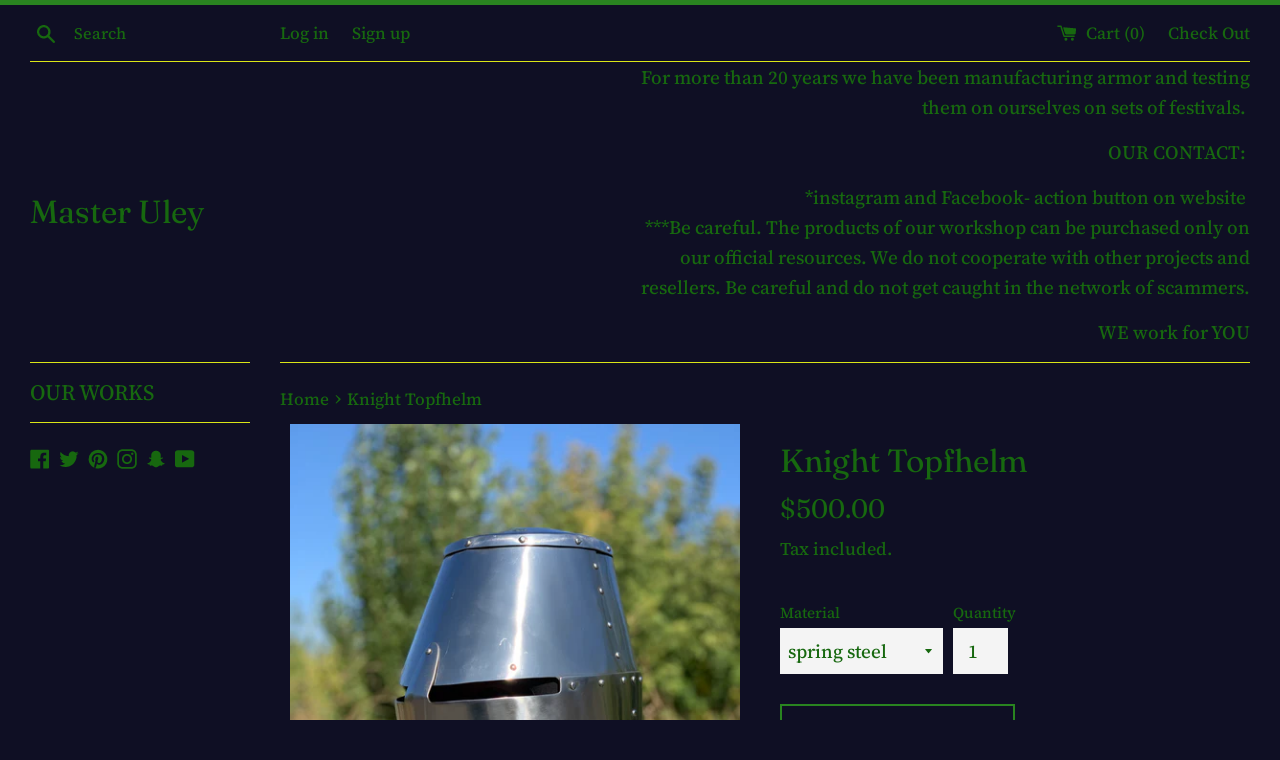

--- FILE ---
content_type: text/html; charset=utf-8
request_url: https://master-uley.com/products/knight-topfhelm
body_size: 18614
content:
<!doctype html>
<html class="supports-no-js" lang="en">
<head>
  <meta charset="utf-8">
  <meta http-equiv="X-UA-Compatible" content="IE=edge,chrome=1">
  <meta name="viewport" content="width=device-width,initial-scale=1">
  <meta name="theme-color" content="">
  <link rel="canonical" href="https://master-uley.com/products/knight-topfhelm">

  
    <link rel="shortcut icon" href="//master-uley.com/cdn/shop/files/8D58C8A9-EFA6-4899-9575-733BCE05E520_32x32.jpeg?v=1613702885" type="image/png" />
  

  <title>
  Knight Topfhelm &ndash; Master Uley
  </title>

  

  <!-- /snippets/social-meta-tags.liquid -->




<meta property="og:site_name" content="Master Uley">
<meta property="og:url" content="https://master-uley.com/products/knight-topfhelm">
<meta property="og:title" content="Knight Topfhelm">
<meta property="og:type" content="product">
<meta property="og:description" content="Master Uley">

  <meta property="og:price:amount" content="500.00">
  <meta property="og:price:currency" content="USD">

<meta property="og:image" content="http://master-uley.com/cdn/shop/products/image_b2c8cb70-0f3e-4c2f-8a3f-1d0fc15b2033_1200x1200.jpg?v=1611231233"><meta property="og:image" content="http://master-uley.com/cdn/shop/products/image_f78b8b05-33d8-4357-b7ed-64860dbbde71_1200x1200.jpg?v=1611231233"><meta property="og:image" content="http://master-uley.com/cdn/shop/products/image_febe500d-54bb-4ea0-a7d1-0b9d491bc231_1200x1200.jpg?v=1611231233">
<meta property="og:image:secure_url" content="https://master-uley.com/cdn/shop/products/image_b2c8cb70-0f3e-4c2f-8a3f-1d0fc15b2033_1200x1200.jpg?v=1611231233"><meta property="og:image:secure_url" content="https://master-uley.com/cdn/shop/products/image_f78b8b05-33d8-4357-b7ed-64860dbbde71_1200x1200.jpg?v=1611231233"><meta property="og:image:secure_url" content="https://master-uley.com/cdn/shop/products/image_febe500d-54bb-4ea0-a7d1-0b9d491bc231_1200x1200.jpg?v=1611231233">


  <meta name="twitter:site" content="@home">

<meta name="twitter:card" content="summary_large_image">
<meta name="twitter:title" content="Knight Topfhelm">
<meta name="twitter:description" content="Master Uley">


  <script>
    document.documentElement.className = document.documentElement.className.replace('supports-no-js', 'supports-js');

    var theme = {
      mapStrings: {
        addressError: "Error looking up that address",
        addressNoResults: "No results for that address",
        addressQueryLimit: "You have exceeded the Google API usage limit. Consider upgrading to a \u003ca href=\"https:\/\/developers.google.com\/maps\/premium\/usage-limits\"\u003ePremium Plan\u003c\/a\u003e.",
        authError: "There was a problem authenticating your Google Maps account."
      }
    }
  </script>

  <link href="//master-uley.com/cdn/shop/t/8/assets/theme.scss.css?v=56964870088705789251759252141" rel="stylesheet" type="text/css" media="all" />

  <script>window.performance && window.performance.mark && window.performance.mark('shopify.content_for_header.start');</script><meta id="shopify-digital-wallet" name="shopify-digital-wallet" content="/1721729094/digital_wallets/dialog">
<link rel="alternate" hreflang="x-default" href="https://master-uley.com/products/knight-topfhelm">
<link rel="alternate" hreflang="en" href="https://master-uley.com/products/knight-topfhelm">
<link rel="alternate" hreflang="de" href="https://master-uley.com/de/products/knight-topfhelm">
<link rel="alternate" type="application/json+oembed" href="https://master-uley.com/products/knight-topfhelm.oembed">
<script async="async" src="/checkouts/internal/preloads.js?locale=en-US"></script>
<script id="shopify-features" type="application/json">{"accessToken":"30a45fb622be1c738eb2839f94cf2ed3","betas":["rich-media-storefront-analytics"],"domain":"master-uley.com","predictiveSearch":true,"shopId":1721729094,"locale":"en"}</script>
<script>var Shopify = Shopify || {};
Shopify.shop = "master-uley.myshopify.com";
Shopify.locale = "en";
Shopify.currency = {"active":"USD","rate":"1.0"};
Shopify.country = "US";
Shopify.theme = {"name":"Master Uley Workshop","id":32820428870,"schema_name":"Simple","schema_version":"7.3.3","theme_store_id":578,"role":"main"};
Shopify.theme.handle = "null";
Shopify.theme.style = {"id":null,"handle":null};
Shopify.cdnHost = "master-uley.com/cdn";
Shopify.routes = Shopify.routes || {};
Shopify.routes.root = "/";</script>
<script type="module">!function(o){(o.Shopify=o.Shopify||{}).modules=!0}(window);</script>
<script>!function(o){function n(){var o=[];function n(){o.push(Array.prototype.slice.apply(arguments))}return n.q=o,n}var t=o.Shopify=o.Shopify||{};t.loadFeatures=n(),t.autoloadFeatures=n()}(window);</script>
<script id="shop-js-analytics" type="application/json">{"pageType":"product"}</script>
<script defer="defer" async type="module" src="//master-uley.com/cdn/shopifycloud/shop-js/modules/v2/client.init-shop-cart-sync_BT-GjEfc.en.esm.js"></script>
<script defer="defer" async type="module" src="//master-uley.com/cdn/shopifycloud/shop-js/modules/v2/chunk.common_D58fp_Oc.esm.js"></script>
<script defer="defer" async type="module" src="//master-uley.com/cdn/shopifycloud/shop-js/modules/v2/chunk.modal_xMitdFEc.esm.js"></script>
<script type="module">
  await import("//master-uley.com/cdn/shopifycloud/shop-js/modules/v2/client.init-shop-cart-sync_BT-GjEfc.en.esm.js");
await import("//master-uley.com/cdn/shopifycloud/shop-js/modules/v2/chunk.common_D58fp_Oc.esm.js");
await import("//master-uley.com/cdn/shopifycloud/shop-js/modules/v2/chunk.modal_xMitdFEc.esm.js");

  window.Shopify.SignInWithShop?.initShopCartSync?.({"fedCMEnabled":true,"windoidEnabled":true});

</script>
<script id="__st">var __st={"a":1721729094,"offset":-43200,"reqid":"57905082-8d36-40e8-b80a-6e696f603d67-1769033997","pageurl":"master-uley.com\/products\/knight-topfhelm","u":"e73ed472aaf4","p":"product","rtyp":"product","rid":2027978195014};</script>
<script>window.ShopifyPaypalV4VisibilityTracking = true;</script>
<script id="captcha-bootstrap">!function(){'use strict';const t='contact',e='account',n='new_comment',o=[[t,t],['blogs',n],['comments',n],[t,'customer']],c=[[e,'customer_login'],[e,'guest_login'],[e,'recover_customer_password'],[e,'create_customer']],r=t=>t.map((([t,e])=>`form[action*='/${t}']:not([data-nocaptcha='true']) input[name='form_type'][value='${e}']`)).join(','),a=t=>()=>t?[...document.querySelectorAll(t)].map((t=>t.form)):[];function s(){const t=[...o],e=r(t);return a(e)}const i='password',u='form_key',d=['recaptcha-v3-token','g-recaptcha-response','h-captcha-response',i],f=()=>{try{return window.sessionStorage}catch{return}},m='__shopify_v',_=t=>t.elements[u];function p(t,e,n=!1){try{const o=window.sessionStorage,c=JSON.parse(o.getItem(e)),{data:r}=function(t){const{data:e,action:n}=t;return t[m]||n?{data:e,action:n}:{data:t,action:n}}(c);for(const[e,n]of Object.entries(r))t.elements[e]&&(t.elements[e].value=n);n&&o.removeItem(e)}catch(o){console.error('form repopulation failed',{error:o})}}const l='form_type',E='cptcha';function T(t){t.dataset[E]=!0}const w=window,h=w.document,L='Shopify',v='ce_forms',y='captcha';let A=!1;((t,e)=>{const n=(g='f06e6c50-85a8-45c8-87d0-21a2b65856fe',I='https://cdn.shopify.com/shopifycloud/storefront-forms-hcaptcha/ce_storefront_forms_captcha_hcaptcha.v1.5.2.iife.js',D={infoText:'Protected by hCaptcha',privacyText:'Privacy',termsText:'Terms'},(t,e,n)=>{const o=w[L][v],c=o.bindForm;if(c)return c(t,g,e,D).then(n);var r;o.q.push([[t,g,e,D],n]),r=I,A||(h.body.append(Object.assign(h.createElement('script'),{id:'captcha-provider',async:!0,src:r})),A=!0)});var g,I,D;w[L]=w[L]||{},w[L][v]=w[L][v]||{},w[L][v].q=[],w[L][y]=w[L][y]||{},w[L][y].protect=function(t,e){n(t,void 0,e),T(t)},Object.freeze(w[L][y]),function(t,e,n,w,h,L){const[v,y,A,g]=function(t,e,n){const i=e?o:[],u=t?c:[],d=[...i,...u],f=r(d),m=r(i),_=r(d.filter((([t,e])=>n.includes(e))));return[a(f),a(m),a(_),s()]}(w,h,L),I=t=>{const e=t.target;return e instanceof HTMLFormElement?e:e&&e.form},D=t=>v().includes(t);t.addEventListener('submit',(t=>{const e=I(t);if(!e)return;const n=D(e)&&!e.dataset.hcaptchaBound&&!e.dataset.recaptchaBound,o=_(e),c=g().includes(e)&&(!o||!o.value);(n||c)&&t.preventDefault(),c&&!n&&(function(t){try{if(!f())return;!function(t){const e=f();if(!e)return;const n=_(t);if(!n)return;const o=n.value;o&&e.removeItem(o)}(t);const e=Array.from(Array(32),(()=>Math.random().toString(36)[2])).join('');!function(t,e){_(t)||t.append(Object.assign(document.createElement('input'),{type:'hidden',name:u})),t.elements[u].value=e}(t,e),function(t,e){const n=f();if(!n)return;const o=[...t.querySelectorAll(`input[type='${i}']`)].map((({name:t})=>t)),c=[...d,...o],r={};for(const[a,s]of new FormData(t).entries())c.includes(a)||(r[a]=s);n.setItem(e,JSON.stringify({[m]:1,action:t.action,data:r}))}(t,e)}catch(e){console.error('failed to persist form',e)}}(e),e.submit())}));const S=(t,e)=>{t&&!t.dataset[E]&&(n(t,e.some((e=>e===t))),T(t))};for(const o of['focusin','change'])t.addEventListener(o,(t=>{const e=I(t);D(e)&&S(e,y())}));const B=e.get('form_key'),M=e.get(l),P=B&&M;t.addEventListener('DOMContentLoaded',(()=>{const t=y();if(P)for(const e of t)e.elements[l].value===M&&p(e,B);[...new Set([...A(),...v().filter((t=>'true'===t.dataset.shopifyCaptcha))])].forEach((e=>S(e,t)))}))}(h,new URLSearchParams(w.location.search),n,t,e,['guest_login'])})(!0,!0)}();</script>
<script integrity="sha256-4kQ18oKyAcykRKYeNunJcIwy7WH5gtpwJnB7kiuLZ1E=" data-source-attribution="shopify.loadfeatures" defer="defer" src="//master-uley.com/cdn/shopifycloud/storefront/assets/storefront/load_feature-a0a9edcb.js" crossorigin="anonymous"></script>
<script data-source-attribution="shopify.dynamic_checkout.dynamic.init">var Shopify=Shopify||{};Shopify.PaymentButton=Shopify.PaymentButton||{isStorefrontPortableWallets:!0,init:function(){window.Shopify.PaymentButton.init=function(){};var t=document.createElement("script");t.src="https://master-uley.com/cdn/shopifycloud/portable-wallets/latest/portable-wallets.en.js",t.type="module",document.head.appendChild(t)}};
</script>
<script data-source-attribution="shopify.dynamic_checkout.buyer_consent">
  function portableWalletsHideBuyerConsent(e){var t=document.getElementById("shopify-buyer-consent"),n=document.getElementById("shopify-subscription-policy-button");t&&n&&(t.classList.add("hidden"),t.setAttribute("aria-hidden","true"),n.removeEventListener("click",e))}function portableWalletsShowBuyerConsent(e){var t=document.getElementById("shopify-buyer-consent"),n=document.getElementById("shopify-subscription-policy-button");t&&n&&(t.classList.remove("hidden"),t.removeAttribute("aria-hidden"),n.addEventListener("click",e))}window.Shopify?.PaymentButton&&(window.Shopify.PaymentButton.hideBuyerConsent=portableWalletsHideBuyerConsent,window.Shopify.PaymentButton.showBuyerConsent=portableWalletsShowBuyerConsent);
</script>
<script>
  function portableWalletsCleanup(e){e&&e.src&&console.error("Failed to load portable wallets script "+e.src);var t=document.querySelectorAll("shopify-accelerated-checkout .shopify-payment-button__skeleton, shopify-accelerated-checkout-cart .wallet-cart-button__skeleton"),e=document.getElementById("shopify-buyer-consent");for(let e=0;e<t.length;e++)t[e].remove();e&&e.remove()}function portableWalletsNotLoadedAsModule(e){e instanceof ErrorEvent&&"string"==typeof e.message&&e.message.includes("import.meta")&&"string"==typeof e.filename&&e.filename.includes("portable-wallets")&&(window.removeEventListener("error",portableWalletsNotLoadedAsModule),window.Shopify.PaymentButton.failedToLoad=e,"loading"===document.readyState?document.addEventListener("DOMContentLoaded",window.Shopify.PaymentButton.init):window.Shopify.PaymentButton.init())}window.addEventListener("error",portableWalletsNotLoadedAsModule);
</script>

<script type="module" src="https://master-uley.com/cdn/shopifycloud/portable-wallets/latest/portable-wallets.en.js" onError="portableWalletsCleanup(this)" crossorigin="anonymous"></script>
<script nomodule>
  document.addEventListener("DOMContentLoaded", portableWalletsCleanup);
</script>

<link id="shopify-accelerated-checkout-styles" rel="stylesheet" media="screen" href="https://master-uley.com/cdn/shopifycloud/portable-wallets/latest/accelerated-checkout-backwards-compat.css" crossorigin="anonymous">
<style id="shopify-accelerated-checkout-cart">
        #shopify-buyer-consent {
  margin-top: 1em;
  display: inline-block;
  width: 100%;
}

#shopify-buyer-consent.hidden {
  display: none;
}

#shopify-subscription-policy-button {
  background: none;
  border: none;
  padding: 0;
  text-decoration: underline;
  font-size: inherit;
  cursor: pointer;
}

#shopify-subscription-policy-button::before {
  box-shadow: none;
}

      </style>

<script>window.performance && window.performance.mark && window.performance.mark('shopify.content_for_header.end');</script>

  <script src="//master-uley.com/cdn/shop/t/8/assets/jquery-1.11.0.min.js?v=32460426840832490021532950907" type="text/javascript"></script>
  <script src="//master-uley.com/cdn/shop/t/8/assets/modernizr.min.js?v=44044439420609591321532950907" type="text/javascript"></script>

  <script src="//master-uley.com/cdn/shop/t/8/assets/lazysizes.min.js?v=71745035489482760341532950907" async="async"></script>

  
<link href="https://monorail-edge.shopifysvc.com" rel="dns-prefetch">
<script>(function(){if ("sendBeacon" in navigator && "performance" in window) {try {var session_token_from_headers = performance.getEntriesByType('navigation')[0].serverTiming.find(x => x.name == '_s').description;} catch {var session_token_from_headers = undefined;}var session_cookie_matches = document.cookie.match(/_shopify_s=([^;]*)/);var session_token_from_cookie = session_cookie_matches && session_cookie_matches.length === 2 ? session_cookie_matches[1] : "";var session_token = session_token_from_headers || session_token_from_cookie || "";function handle_abandonment_event(e) {var entries = performance.getEntries().filter(function(entry) {return /monorail-edge.shopifysvc.com/.test(entry.name);});if (!window.abandonment_tracked && entries.length === 0) {window.abandonment_tracked = true;var currentMs = Date.now();var navigation_start = performance.timing.navigationStart;var payload = {shop_id: 1721729094,url: window.location.href,navigation_start,duration: currentMs - navigation_start,session_token,page_type: "product"};window.navigator.sendBeacon("https://monorail-edge.shopifysvc.com/v1/produce", JSON.stringify({schema_id: "online_store_buyer_site_abandonment/1.1",payload: payload,metadata: {event_created_at_ms: currentMs,event_sent_at_ms: currentMs}}));}}window.addEventListener('pagehide', handle_abandonment_event);}}());</script>
<script id="web-pixels-manager-setup">(function e(e,d,r,n,o){if(void 0===o&&(o={}),!Boolean(null===(a=null===(i=window.Shopify)||void 0===i?void 0:i.analytics)||void 0===a?void 0:a.replayQueue)){var i,a;window.Shopify=window.Shopify||{};var t=window.Shopify;t.analytics=t.analytics||{};var s=t.analytics;s.replayQueue=[],s.publish=function(e,d,r){return s.replayQueue.push([e,d,r]),!0};try{self.performance.mark("wpm:start")}catch(e){}var l=function(){var e={modern:/Edge?\/(1{2}[4-9]|1[2-9]\d|[2-9]\d{2}|\d{4,})\.\d+(\.\d+|)|Firefox\/(1{2}[4-9]|1[2-9]\d|[2-9]\d{2}|\d{4,})\.\d+(\.\d+|)|Chrom(ium|e)\/(9{2}|\d{3,})\.\d+(\.\d+|)|(Maci|X1{2}).+ Version\/(15\.\d+|(1[6-9]|[2-9]\d|\d{3,})\.\d+)([,.]\d+|)( \(\w+\)|)( Mobile\/\w+|) Safari\/|Chrome.+OPR\/(9{2}|\d{3,})\.\d+\.\d+|(CPU[ +]OS|iPhone[ +]OS|CPU[ +]iPhone|CPU IPhone OS|CPU iPad OS)[ +]+(15[._]\d+|(1[6-9]|[2-9]\d|\d{3,})[._]\d+)([._]\d+|)|Android:?[ /-](13[3-9]|1[4-9]\d|[2-9]\d{2}|\d{4,})(\.\d+|)(\.\d+|)|Android.+Firefox\/(13[5-9]|1[4-9]\d|[2-9]\d{2}|\d{4,})\.\d+(\.\d+|)|Android.+Chrom(ium|e)\/(13[3-9]|1[4-9]\d|[2-9]\d{2}|\d{4,})\.\d+(\.\d+|)|SamsungBrowser\/([2-9]\d|\d{3,})\.\d+/,legacy:/Edge?\/(1[6-9]|[2-9]\d|\d{3,})\.\d+(\.\d+|)|Firefox\/(5[4-9]|[6-9]\d|\d{3,})\.\d+(\.\d+|)|Chrom(ium|e)\/(5[1-9]|[6-9]\d|\d{3,})\.\d+(\.\d+|)([\d.]+$|.*Safari\/(?![\d.]+ Edge\/[\d.]+$))|(Maci|X1{2}).+ Version\/(10\.\d+|(1[1-9]|[2-9]\d|\d{3,})\.\d+)([,.]\d+|)( \(\w+\)|)( Mobile\/\w+|) Safari\/|Chrome.+OPR\/(3[89]|[4-9]\d|\d{3,})\.\d+\.\d+|(CPU[ +]OS|iPhone[ +]OS|CPU[ +]iPhone|CPU IPhone OS|CPU iPad OS)[ +]+(10[._]\d+|(1[1-9]|[2-9]\d|\d{3,})[._]\d+)([._]\d+|)|Android:?[ /-](13[3-9]|1[4-9]\d|[2-9]\d{2}|\d{4,})(\.\d+|)(\.\d+|)|Mobile Safari.+OPR\/([89]\d|\d{3,})\.\d+\.\d+|Android.+Firefox\/(13[5-9]|1[4-9]\d|[2-9]\d{2}|\d{4,})\.\d+(\.\d+|)|Android.+Chrom(ium|e)\/(13[3-9]|1[4-9]\d|[2-9]\d{2}|\d{4,})\.\d+(\.\d+|)|Android.+(UC? ?Browser|UCWEB|U3)[ /]?(15\.([5-9]|\d{2,})|(1[6-9]|[2-9]\d|\d{3,})\.\d+)\.\d+|SamsungBrowser\/(5\.\d+|([6-9]|\d{2,})\.\d+)|Android.+MQ{2}Browser\/(14(\.(9|\d{2,})|)|(1[5-9]|[2-9]\d|\d{3,})(\.\d+|))(\.\d+|)|K[Aa][Ii]OS\/(3\.\d+|([4-9]|\d{2,})\.\d+)(\.\d+|)/},d=e.modern,r=e.legacy,n=navigator.userAgent;return n.match(d)?"modern":n.match(r)?"legacy":"unknown"}(),u="modern"===l?"modern":"legacy",c=(null!=n?n:{modern:"",legacy:""})[u],f=function(e){return[e.baseUrl,"/wpm","/b",e.hashVersion,"modern"===e.buildTarget?"m":"l",".js"].join("")}({baseUrl:d,hashVersion:r,buildTarget:u}),m=function(e){var d=e.version,r=e.bundleTarget,n=e.surface,o=e.pageUrl,i=e.monorailEndpoint;return{emit:function(e){var a=e.status,t=e.errorMsg,s=(new Date).getTime(),l=JSON.stringify({metadata:{event_sent_at_ms:s},events:[{schema_id:"web_pixels_manager_load/3.1",payload:{version:d,bundle_target:r,page_url:o,status:a,surface:n,error_msg:t},metadata:{event_created_at_ms:s}}]});if(!i)return console&&console.warn&&console.warn("[Web Pixels Manager] No Monorail endpoint provided, skipping logging."),!1;try{return self.navigator.sendBeacon.bind(self.navigator)(i,l)}catch(e){}var u=new XMLHttpRequest;try{return u.open("POST",i,!0),u.setRequestHeader("Content-Type","text/plain"),u.send(l),!0}catch(e){return console&&console.warn&&console.warn("[Web Pixels Manager] Got an unhandled error while logging to Monorail."),!1}}}}({version:r,bundleTarget:l,surface:e.surface,pageUrl:self.location.href,monorailEndpoint:e.monorailEndpoint});try{o.browserTarget=l,function(e){var d=e.src,r=e.async,n=void 0===r||r,o=e.onload,i=e.onerror,a=e.sri,t=e.scriptDataAttributes,s=void 0===t?{}:t,l=document.createElement("script"),u=document.querySelector("head"),c=document.querySelector("body");if(l.async=n,l.src=d,a&&(l.integrity=a,l.crossOrigin="anonymous"),s)for(var f in s)if(Object.prototype.hasOwnProperty.call(s,f))try{l.dataset[f]=s[f]}catch(e){}if(o&&l.addEventListener("load",o),i&&l.addEventListener("error",i),u)u.appendChild(l);else{if(!c)throw new Error("Did not find a head or body element to append the script");c.appendChild(l)}}({src:f,async:!0,onload:function(){if(!function(){var e,d;return Boolean(null===(d=null===(e=window.Shopify)||void 0===e?void 0:e.analytics)||void 0===d?void 0:d.initialized)}()){var d=window.webPixelsManager.init(e)||void 0;if(d){var r=window.Shopify.analytics;r.replayQueue.forEach((function(e){var r=e[0],n=e[1],o=e[2];d.publishCustomEvent(r,n,o)})),r.replayQueue=[],r.publish=d.publishCustomEvent,r.visitor=d.visitor,r.initialized=!0}}},onerror:function(){return m.emit({status:"failed",errorMsg:"".concat(f," has failed to load")})},sri:function(e){var d=/^sha384-[A-Za-z0-9+/=]+$/;return"string"==typeof e&&d.test(e)}(c)?c:"",scriptDataAttributes:o}),m.emit({status:"loading"})}catch(e){m.emit({status:"failed",errorMsg:(null==e?void 0:e.message)||"Unknown error"})}}})({shopId: 1721729094,storefrontBaseUrl: "https://master-uley.com",extensionsBaseUrl: "https://extensions.shopifycdn.com/cdn/shopifycloud/web-pixels-manager",monorailEndpoint: "https://monorail-edge.shopifysvc.com/unstable/produce_batch",surface: "storefront-renderer",enabledBetaFlags: ["2dca8a86"],webPixelsConfigList: [{"id":"66060478","eventPayloadVersion":"v1","runtimeContext":"LAX","scriptVersion":"1","type":"CUSTOM","privacyPurposes":["MARKETING"],"name":"Meta pixel (migrated)"},{"id":"shopify-app-pixel","configuration":"{}","eventPayloadVersion":"v1","runtimeContext":"STRICT","scriptVersion":"0450","apiClientId":"shopify-pixel","type":"APP","privacyPurposes":["ANALYTICS","MARKETING"]},{"id":"shopify-custom-pixel","eventPayloadVersion":"v1","runtimeContext":"LAX","scriptVersion":"0450","apiClientId":"shopify-pixel","type":"CUSTOM","privacyPurposes":["ANALYTICS","MARKETING"]}],isMerchantRequest: false,initData: {"shop":{"name":"Master Uley","paymentSettings":{"currencyCode":"USD"},"myshopifyDomain":"master-uley.myshopify.com","countryCode":"UA","storefrontUrl":"https:\/\/master-uley.com"},"customer":null,"cart":null,"checkout":null,"productVariants":[{"price":{"amount":500.0,"currencyCode":"USD"},"product":{"title":"Knight Topfhelm","vendor":"Master Uley","id":"2027978195014","untranslatedTitle":"Knight Topfhelm","url":"\/products\/knight-topfhelm","type":""},"id":"37932588204222","image":{"src":"\/\/master-uley.com\/cdn\/shop\/products\/image_b2c8cb70-0f3e-4c2f-8a3f-1d0fc15b2033.jpg?v=1611231233"},"sku":"","title":"spring steel","untranslatedTitle":"spring steel"},{"price":{"amount":550.0,"currencyCode":"USD"},"product":{"title":"Knight Topfhelm","vendor":"Master Uley","id":"2027978195014","untranslatedTitle":"Knight Topfhelm","url":"\/products\/knight-topfhelm","type":""},"id":"37932588236990","image":{"src":"\/\/master-uley.com\/cdn\/shop\/products\/image_b2c8cb70-0f3e-4c2f-8a3f-1d0fc15b2033.jpg?v=1611231233"},"sku":"","title":"tempered steel","untranslatedTitle":"tempered steel"}],"purchasingCompany":null},},"https://master-uley.com/cdn","fcfee988w5aeb613cpc8e4bc33m6693e112",{"modern":"","legacy":""},{"shopId":"1721729094","storefrontBaseUrl":"https:\/\/master-uley.com","extensionBaseUrl":"https:\/\/extensions.shopifycdn.com\/cdn\/shopifycloud\/web-pixels-manager","surface":"storefront-renderer","enabledBetaFlags":"[\"2dca8a86\"]","isMerchantRequest":"false","hashVersion":"fcfee988w5aeb613cpc8e4bc33m6693e112","publish":"custom","events":"[[\"page_viewed\",{}],[\"product_viewed\",{\"productVariant\":{\"price\":{\"amount\":500.0,\"currencyCode\":\"USD\"},\"product\":{\"title\":\"Knight Topfhelm\",\"vendor\":\"Master Uley\",\"id\":\"2027978195014\",\"untranslatedTitle\":\"Knight Topfhelm\",\"url\":\"\/products\/knight-topfhelm\",\"type\":\"\"},\"id\":\"37932588204222\",\"image\":{\"src\":\"\/\/master-uley.com\/cdn\/shop\/products\/image_b2c8cb70-0f3e-4c2f-8a3f-1d0fc15b2033.jpg?v=1611231233\"},\"sku\":\"\",\"title\":\"spring steel\",\"untranslatedTitle\":\"spring steel\"}}]]"});</script><script>
  window.ShopifyAnalytics = window.ShopifyAnalytics || {};
  window.ShopifyAnalytics.meta = window.ShopifyAnalytics.meta || {};
  window.ShopifyAnalytics.meta.currency = 'USD';
  var meta = {"product":{"id":2027978195014,"gid":"gid:\/\/shopify\/Product\/2027978195014","vendor":"Master Uley","type":"","handle":"knight-topfhelm","variants":[{"id":37932588204222,"price":50000,"name":"Knight Topfhelm - spring steel","public_title":"spring steel","sku":""},{"id":37932588236990,"price":55000,"name":"Knight Topfhelm - tempered steel","public_title":"tempered steel","sku":""}],"remote":false},"page":{"pageType":"product","resourceType":"product","resourceId":2027978195014,"requestId":"57905082-8d36-40e8-b80a-6e696f603d67-1769033997"}};
  for (var attr in meta) {
    window.ShopifyAnalytics.meta[attr] = meta[attr];
  }
</script>
<script class="analytics">
  (function () {
    var customDocumentWrite = function(content) {
      var jquery = null;

      if (window.jQuery) {
        jquery = window.jQuery;
      } else if (window.Checkout && window.Checkout.$) {
        jquery = window.Checkout.$;
      }

      if (jquery) {
        jquery('body').append(content);
      }
    };

    var hasLoggedConversion = function(token) {
      if (token) {
        return document.cookie.indexOf('loggedConversion=' + token) !== -1;
      }
      return false;
    }

    var setCookieIfConversion = function(token) {
      if (token) {
        var twoMonthsFromNow = new Date(Date.now());
        twoMonthsFromNow.setMonth(twoMonthsFromNow.getMonth() + 2);

        document.cookie = 'loggedConversion=' + token + '; expires=' + twoMonthsFromNow;
      }
    }

    var trekkie = window.ShopifyAnalytics.lib = window.trekkie = window.trekkie || [];
    if (trekkie.integrations) {
      return;
    }
    trekkie.methods = [
      'identify',
      'page',
      'ready',
      'track',
      'trackForm',
      'trackLink'
    ];
    trekkie.factory = function(method) {
      return function() {
        var args = Array.prototype.slice.call(arguments);
        args.unshift(method);
        trekkie.push(args);
        return trekkie;
      };
    };
    for (var i = 0; i < trekkie.methods.length; i++) {
      var key = trekkie.methods[i];
      trekkie[key] = trekkie.factory(key);
    }
    trekkie.load = function(config) {
      trekkie.config = config || {};
      trekkie.config.initialDocumentCookie = document.cookie;
      var first = document.getElementsByTagName('script')[0];
      var script = document.createElement('script');
      script.type = 'text/javascript';
      script.onerror = function(e) {
        var scriptFallback = document.createElement('script');
        scriptFallback.type = 'text/javascript';
        scriptFallback.onerror = function(error) {
                var Monorail = {
      produce: function produce(monorailDomain, schemaId, payload) {
        var currentMs = new Date().getTime();
        var event = {
          schema_id: schemaId,
          payload: payload,
          metadata: {
            event_created_at_ms: currentMs,
            event_sent_at_ms: currentMs
          }
        };
        return Monorail.sendRequest("https://" + monorailDomain + "/v1/produce", JSON.stringify(event));
      },
      sendRequest: function sendRequest(endpointUrl, payload) {
        // Try the sendBeacon API
        if (window && window.navigator && typeof window.navigator.sendBeacon === 'function' && typeof window.Blob === 'function' && !Monorail.isIos12()) {
          var blobData = new window.Blob([payload], {
            type: 'text/plain'
          });

          if (window.navigator.sendBeacon(endpointUrl, blobData)) {
            return true;
          } // sendBeacon was not successful

        } // XHR beacon

        var xhr = new XMLHttpRequest();

        try {
          xhr.open('POST', endpointUrl);
          xhr.setRequestHeader('Content-Type', 'text/plain');
          xhr.send(payload);
        } catch (e) {
          console.log(e);
        }

        return false;
      },
      isIos12: function isIos12() {
        return window.navigator.userAgent.lastIndexOf('iPhone; CPU iPhone OS 12_') !== -1 || window.navigator.userAgent.lastIndexOf('iPad; CPU OS 12_') !== -1;
      }
    };
    Monorail.produce('monorail-edge.shopifysvc.com',
      'trekkie_storefront_load_errors/1.1',
      {shop_id: 1721729094,
      theme_id: 32820428870,
      app_name: "storefront",
      context_url: window.location.href,
      source_url: "//master-uley.com/cdn/s/trekkie.storefront.9615f8e10e499e09ff0451d383e936edfcfbbf47.min.js"});

        };
        scriptFallback.async = true;
        scriptFallback.src = '//master-uley.com/cdn/s/trekkie.storefront.9615f8e10e499e09ff0451d383e936edfcfbbf47.min.js';
        first.parentNode.insertBefore(scriptFallback, first);
      };
      script.async = true;
      script.src = '//master-uley.com/cdn/s/trekkie.storefront.9615f8e10e499e09ff0451d383e936edfcfbbf47.min.js';
      first.parentNode.insertBefore(script, first);
    };
    trekkie.load(
      {"Trekkie":{"appName":"storefront","development":false,"defaultAttributes":{"shopId":1721729094,"isMerchantRequest":null,"themeId":32820428870,"themeCityHash":"1563297827814932433","contentLanguage":"en","currency":"USD","eventMetadataId":"054752ae-078f-49fe-a09b-f035403c529f"},"isServerSideCookieWritingEnabled":true,"monorailRegion":"shop_domain","enabledBetaFlags":["65f19447"]},"Session Attribution":{},"S2S":{"facebookCapiEnabled":false,"source":"trekkie-storefront-renderer","apiClientId":580111}}
    );

    var loaded = false;
    trekkie.ready(function() {
      if (loaded) return;
      loaded = true;

      window.ShopifyAnalytics.lib = window.trekkie;

      var originalDocumentWrite = document.write;
      document.write = customDocumentWrite;
      try { window.ShopifyAnalytics.merchantGoogleAnalytics.call(this); } catch(error) {};
      document.write = originalDocumentWrite;

      window.ShopifyAnalytics.lib.page(null,{"pageType":"product","resourceType":"product","resourceId":2027978195014,"requestId":"57905082-8d36-40e8-b80a-6e696f603d67-1769033997","shopifyEmitted":true});

      var match = window.location.pathname.match(/checkouts\/(.+)\/(thank_you|post_purchase)/)
      var token = match? match[1]: undefined;
      if (!hasLoggedConversion(token)) {
        setCookieIfConversion(token);
        window.ShopifyAnalytics.lib.track("Viewed Product",{"currency":"USD","variantId":37932588204222,"productId":2027978195014,"productGid":"gid:\/\/shopify\/Product\/2027978195014","name":"Knight Topfhelm - spring steel","price":"500.00","sku":"","brand":"Master Uley","variant":"spring steel","category":"","nonInteraction":true,"remote":false},undefined,undefined,{"shopifyEmitted":true});
      window.ShopifyAnalytics.lib.track("monorail:\/\/trekkie_storefront_viewed_product\/1.1",{"currency":"USD","variantId":37932588204222,"productId":2027978195014,"productGid":"gid:\/\/shopify\/Product\/2027978195014","name":"Knight Topfhelm - spring steel","price":"500.00","sku":"","brand":"Master Uley","variant":"spring steel","category":"","nonInteraction":true,"remote":false,"referer":"https:\/\/master-uley.com\/products\/knight-topfhelm"});
      }
    });


        var eventsListenerScript = document.createElement('script');
        eventsListenerScript.async = true;
        eventsListenerScript.src = "//master-uley.com/cdn/shopifycloud/storefront/assets/shop_events_listener-3da45d37.js";
        document.getElementsByTagName('head')[0].appendChild(eventsListenerScript);

})();</script>
<script
  defer
  src="https://master-uley.com/cdn/shopifycloud/perf-kit/shopify-perf-kit-3.0.4.min.js"
  data-application="storefront-renderer"
  data-shop-id="1721729094"
  data-render-region="gcp-us-central1"
  data-page-type="product"
  data-theme-instance-id="32820428870"
  data-theme-name="Simple"
  data-theme-version="7.3.3"
  data-monorail-region="shop_domain"
  data-resource-timing-sampling-rate="10"
  data-shs="true"
  data-shs-beacon="true"
  data-shs-export-with-fetch="true"
  data-shs-logs-sample-rate="1"
  data-shs-beacon-endpoint="https://master-uley.com/api/collect"
></script>
</head>

<body id="knight-topfhelm" class="template-product">

  <a class="in-page-link visually-hidden skip-link" href="#MainContent">Skip to content</a>

  <div id="shopify-section-header" class="shopify-section">
  <div class="page-border"></div>




<div class="site-wrapper">
  <div class="top-bar grid">

    <div class="grid__item medium-up--one-fifth small--one-half">
      <div class="top-bar__search">
        <a href="/search" class="medium-up--hide">
          <svg aria-hidden="true" focusable="false" role="presentation" class="icon icon-search" viewBox="0 0 20 20"><path fill="#444" d="M18.64 17.02l-5.31-5.31c.81-1.08 1.26-2.43 1.26-3.87C14.5 4.06 11.44 1 7.75 1S1 4.06 1 7.75s3.06 6.75 6.75 6.75c1.44 0 2.79-.45 3.87-1.26l5.31 5.31c.45.45 1.26.54 1.71.09.45-.36.45-1.17 0-1.62zM3.25 7.75c0-2.52 1.98-4.5 4.5-4.5s4.5 1.98 4.5 4.5-1.98 4.5-4.5 4.5-4.5-1.98-4.5-4.5z"/></svg>
        </a>
        <form action="/search" method="get" class="search-bar small--hide" role="search">
          
          <button type="submit" class="search-bar__submit">
            <svg aria-hidden="true" focusable="false" role="presentation" class="icon icon-search" viewBox="0 0 20 20"><path fill="#444" d="M18.64 17.02l-5.31-5.31c.81-1.08 1.26-2.43 1.26-3.87C14.5 4.06 11.44 1 7.75 1S1 4.06 1 7.75s3.06 6.75 6.75 6.75c1.44 0 2.79-.45 3.87-1.26l5.31 5.31c.45.45 1.26.54 1.71.09.45-.36.45-1.17 0-1.62zM3.25 7.75c0-2.52 1.98-4.5 4.5-4.5s4.5 1.98 4.5 4.5-1.98 4.5-4.5 4.5-4.5-1.98-4.5-4.5z"/></svg>
            <span class="icon__fallback-text">Search</span>
          </button>
          <input type="search" name="q" class="search-bar__input" value="" placeholder="Search" aria-label="Search">
        </form>
      </div>
    </div>

    
      <div class="grid__item medium-up--two-fifths small--hide">
        <span class="customer-links small--hide">
          
            <a href="/account/login" id="customer_login_link">Log in</a>
            <span class="vertical-divider"></span>
            <a href="/account/register" id="customer_register_link">Sign up</a>
          
        </span>
      </div>
    

    <div class="grid__item  medium-up--two-fifths  small--one-half text-right">
      <a href="/cart" class="site-header__cart">
        <svg aria-hidden="true" focusable="false" role="presentation" class="icon icon-cart" viewBox="0 0 20 20"><path fill="#444" d="M18.936 5.564c-.144-.175-.35-.207-.55-.207h-.003L6.774 4.286c-.272 0-.417.089-.491.18-.079.096-.16.263-.094.585l2.016 5.705c.163.407.642.673 1.068.673h8.401c.433 0 .854-.285.941-.725l.484-4.571c.045-.221-.015-.388-.163-.567z"/><path fill="#444" d="M17.107 12.5H7.659L4.98 4.117l-.362-1.059c-.138-.401-.292-.559-.695-.559H.924c-.411 0-.748.303-.748.714s.337.714.748.714h2.413l3.002 9.48c.126.38.295.52.942.52h9.825c.411 0 .748-.303.748-.714s-.336-.714-.748-.714zM10.424 16.23a1.498 1.498 0 1 1-2.997 0 1.498 1.498 0 0 1 2.997 0zM16.853 16.23a1.498 1.498 0 1 1-2.997 0 1.498 1.498 0 0 1 2.997 0z"/></svg>
        <span class="small--hide">
          Cart
          (<span id="CartCount">0</span>)
        </span>
      </a>
      <span class="vertical-divider small--hide"></span>
      <a href="/cart" class="site-header__cart small--hide">
        Check Out
      </a>
    </div>
  </div>

  <hr class="small--hide hr--border">

  <header class="site-header grid medium-up--grid--table" role="banner">
    <div class="grid__item small--text-center">
      <div itemscope itemtype="http://schema.org/Organization">
        

        <style>
  
  
  
    #HeaderLogo {
      max-width: 150px;
      max-height: px;
    }
    #HeaderLogoWrapper {
      max-width: 150px;
    }
  

  
</style>


        
          
            <a href="/" class="site-header__site-name h1" itemprop="url">
              Master Uley
            </a>
            
          
        
      </div>
    </div>
    
      <div class="grid__item medium-up--text-right small--text-center">
        <div class="rte tagline">
          <p>For more than 20 years we have been manufacturing armor and testing them on ourselves on sets of festivals. <br/></p><p>OUR CONTACT: </p><p>*instagram and Facebook- action button on website <br/>***Be careful. The products of our workshop can be purchased only on our official resources. We do not cooperate with other projects and resellers. Be careful and do not get caught in the network of scammers.</p><p>WE work for YOU</p>
        </div>
      </div>
    
  </header>
</div>




</div>

    

  <div class="site-wrapper">

    <div class="grid">

      <div id="shopify-section-sidebar" class="shopify-section"><div data-section-id="sidebar" data-section-type="sidebar-section">
  <nav class="grid__item small--text-center medium-up--one-fifth" role="navigation">
    <hr class="hr--small medium-up--hide">
    <button id="ToggleMobileMenu" class="mobile-menu-icon medium-up--hide" aria-haspopup="true" aria-owns="SiteNav">
      <span class="line"></span>
      <span class="line"></span>
      <span class="line"></span>
      <span class="line"></span>
      <span class="icon__fallback-text">Menu</span>
    </button>
    <div id="SiteNav" class="site-nav" role="menu">
      <ul class="list--nav">
        
          
          
            <li class="site-nav__item">
              <a href="/collections" class="site-nav__link">OUR WORKS</a>
            </li>
          
        
        
          
            <li>
              <a href="/account/login" class="site-nav__link site-nav--account medium-up--hide">Log in</a>
            </li>
            <li>
              <a href="/account/register" class="site-nav__link site-nav--account medium-up--hide">Sign up</a>
            </li>
          
        
      </ul>
      <ul class="list--inline social-links">
        
          <li>
            <a href="https://www.facebook.com/Master-Uley-Workshop-760841207633721/" title="Master Uley on Facebook">
              <svg aria-hidden="true" focusable="false" role="presentation" class="icon icon-facebook" viewBox="0 0 20 20"><path fill="#444" d="M18.05.811q.439 0 .744.305t.305.744v16.637q0 .439-.305.744t-.744.305h-4.732v-7.221h2.415l.342-2.854h-2.757v-1.83q0-.659.293-1t1.073-.342h1.488V3.762q-.976-.098-2.171-.098-1.634 0-2.635.964t-1 2.72V9.47H7.951v2.854h2.415v7.221H1.413q-.439 0-.744-.305t-.305-.744V1.859q0-.439.305-.744T1.413.81H18.05z"/></svg>
              <span class="icon__fallback-text">Facebook</span>
            </a>
          </li>
        
        
          <li>
            <a href="https://twitter.com/home" title="Master Uley on Twitter">
              <svg aria-hidden="true" focusable="false" role="presentation" class="icon icon-twitter" viewBox="0 0 20 20"><path fill="#444" d="M19.551 4.208q-.815 1.202-1.956 2.038 0 .082.02.255t.02.255q0 1.589-.469 3.179t-1.426 3.036-2.272 2.567-3.158 1.793-3.963.672q-3.301 0-6.031-1.773.571.041.937.041 2.751 0 4.911-1.671-1.284-.02-2.292-.784T2.456 11.85q.346.082.754.082.55 0 1.039-.163-1.365-.285-2.262-1.365T1.09 7.918v-.041q.774.408 1.773.448-.795-.53-1.263-1.396t-.469-1.864q0-1.019.509-1.997 1.487 1.854 3.596 2.924T9.81 7.184q-.143-.509-.143-.897 0-1.63 1.161-2.781t2.832-1.151q.815 0 1.569.326t1.284.917q1.345-.265 2.506-.958-.428 1.386-1.732 2.18 1.243-.163 2.262-.611z"/></svg>
              <span class="icon__fallback-text">Twitter</span>
            </a>
          </li>
        
        
          <li>
            <a href="https://www.pinterest.com/MasterUley/" title="Master Uley on Pinterest">
              <svg aria-hidden="true" focusable="false" role="presentation" class="icon icon-pinterest" viewBox="0 0 20 20"><path fill="#444" d="M9.958.811q1.903 0 3.635.744t2.988 2 2 2.988.744 3.635q0 2.537-1.256 4.696t-3.415 3.415-4.696 1.256q-1.39 0-2.659-.366.707-1.147.951-2.025l.659-2.561q.244.463.903.817t1.39.354q1.464 0 2.622-.842t1.793-2.305.634-3.293q0-2.171-1.671-3.769t-4.257-1.598q-1.586 0-2.903.537T5.298 5.897 4.066 7.775t-.427 2.037q0 1.268.476 2.22t1.427 1.342q.171.073.293.012t.171-.232q.171-.61.195-.756.098-.268-.122-.512-.634-.707-.634-1.83 0-1.854 1.281-3.183t3.354-1.329q1.83 0 2.854 1t1.025 2.61q0 1.342-.366 2.476t-1.049 1.817-1.561.683q-.732 0-1.195-.537t-.293-1.269q.098-.342.256-.878t.268-.915.207-.817.098-.732q0-.61-.317-1t-.927-.39q-.756 0-1.269.695t-.512 1.744q0 .39.061.756t.134.537l.073.171q-1 4.342-1.22 5.098-.195.927-.146 2.171-2.513-1.122-4.062-3.44T.59 10.177q0-3.879 2.744-6.623T9.957.81z"/></svg>
              <span class="icon__fallback-text">Pinterest</span>
            </a>
          </li>
        
        
          <li>
            <a href="https://www.instagram.com/masteruley/" title="Master Uley on Instagram">
              <svg aria-hidden="true" focusable="false" role="presentation" class="icon icon-instagram" viewBox="0 0 512 512"><path d="M256 49.5c67.3 0 75.2.3 101.8 1.5 24.6 1.1 37.9 5.2 46.8 8.7 11.8 4.6 20.2 10 29 18.8s14.3 17.2 18.8 29c3.4 8.9 7.6 22.2 8.7 46.8 1.2 26.6 1.5 34.5 1.5 101.8s-.3 75.2-1.5 101.8c-1.1 24.6-5.2 37.9-8.7 46.8-4.6 11.8-10 20.2-18.8 29s-17.2 14.3-29 18.8c-8.9 3.4-22.2 7.6-46.8 8.7-26.6 1.2-34.5 1.5-101.8 1.5s-75.2-.3-101.8-1.5c-24.6-1.1-37.9-5.2-46.8-8.7-11.8-4.6-20.2-10-29-18.8s-14.3-17.2-18.8-29c-3.4-8.9-7.6-22.2-8.7-46.8-1.2-26.6-1.5-34.5-1.5-101.8s.3-75.2 1.5-101.8c1.1-24.6 5.2-37.9 8.7-46.8 4.6-11.8 10-20.2 18.8-29s17.2-14.3 29-18.8c8.9-3.4 22.2-7.6 46.8-8.7 26.6-1.3 34.5-1.5 101.8-1.5m0-45.4c-68.4 0-77 .3-103.9 1.5C125.3 6.8 107 11.1 91 17.3c-16.6 6.4-30.6 15.1-44.6 29.1-14 14-22.6 28.1-29.1 44.6-6.2 16-10.5 34.3-11.7 61.2C4.4 179 4.1 187.6 4.1 256s.3 77 1.5 103.9c1.2 26.8 5.5 45.1 11.7 61.2 6.4 16.6 15.1 30.6 29.1 44.6 14 14 28.1 22.6 44.6 29.1 16 6.2 34.3 10.5 61.2 11.7 26.9 1.2 35.4 1.5 103.9 1.5s77-.3 103.9-1.5c26.8-1.2 45.1-5.5 61.2-11.7 16.6-6.4 30.6-15.1 44.6-29.1 14-14 22.6-28.1 29.1-44.6 6.2-16 10.5-34.3 11.7-61.2 1.2-26.9 1.5-35.4 1.5-103.9s-.3-77-1.5-103.9c-1.2-26.8-5.5-45.1-11.7-61.2-6.4-16.6-15.1-30.6-29.1-44.6-14-14-28.1-22.6-44.6-29.1-16-6.2-34.3-10.5-61.2-11.7-27-1.1-35.6-1.4-104-1.4z"/><path d="M256 126.6c-71.4 0-129.4 57.9-129.4 129.4s58 129.4 129.4 129.4 129.4-58 129.4-129.4-58-129.4-129.4-129.4zm0 213.4c-46.4 0-84-37.6-84-84s37.6-84 84-84 84 37.6 84 84-37.6 84-84 84z"/><circle cx="390.5" cy="121.5" r="30.2"/></svg>
              <span class="icon__fallback-text">Instagram</span>
            </a>
          </li>
        
        
          <li>
            <a href="https://www.snapchat.com/add/torgos68" title="Master Uley on Snapchat">
              <svg aria-hidden="true" focusable="false" role="presentation" class="icon icon-snapchat" viewBox="0 0 56.693 56.693"><path d="M28.66 51.683c-.128 0-.254-.004-.38-.01a3.24 3.24 0 0 1-.248.01c-2.944 0-4.834-1.336-6.661-2.628-1.262-.892-2.453-1.733-3.856-1.967a12.448 12.448 0 0 0-2.024-.17c-1.186 0-2.122.182-2.806.316-.415.081-.773.151-1.045.151-.285 0-.593-.061-.727-.519-.116-.397-.2-.78-.281-1.152-.209-.956-.357-1.544-.758-1.605-4.67-.722-6.006-1.705-6.304-2.403a.898.898 0 0 1-.072-.299.526.526 0 0 1 .44-.548c7.178-1.182 10.397-8.519 10.53-8.83l.012-.026c.44-.89.526-1.663.257-2.297-.493-1.16-2.1-1.67-3.163-2.008-.26-.082-.507-.16-.701-.237-2.123-.84-2.3-1.7-2.216-2.14.142-.747 1.142-1.268 1.95-1.268.222 0 .417.039.581.116.955.447 1.815.673 2.558.673 1.025 0 1.473-.43 1.528-.487-.026-.486-.059-.993-.092-1.517-.213-3.394-.478-7.61.595-10.018 3.218-7.215 10.043-7.776 12.057-7.776l.884-.009h.119c2.02 0 8.858.562 12.078 7.78 1.074 2.41.808 6.63.594 10.021l-.009.147c-.03.473-.058.932-.082 1.371.051.052.463.449 1.393.485h.001c.707-.028 1.52-.253 2.41-.67.262-.122.552-.148.75-.148.3 0 .607.058.86.164l.016.007c.721.255 1.193.76 1.204 1.289.009.497-.37 1.244-2.233 1.98-.193.076-.44.154-.7.237-1.065.338-2.671.848-3.164 2.008-.269.633-.183 1.406.257 2.297l.011.026c.134.311 3.35 7.646 10.532 8.83.265.043.454.28.44.548a.884.884 0 0 1-.074.3c-.296.693-1.632 1.675-6.303 2.397-.381.059-.53.556-.757 1.599-.083.38-.167.752-.282 1.144-.1.34-.312.5-.668.5h-.058c-.248 0-.6-.045-1.046-.133-.79-.154-1.677-.297-2.805-.297-.659 0-1.34.058-2.026.171-1.401.234-2.591 1.074-3.85 1.964-1.831 1.295-3.72 2.63-6.666 2.63z"/></svg>
              <span class="icon__fallback-text">Snapchat</span>
            </a>
          </li>
        
        
        
        
          <li>
            <a href="https://www.youtube.com/channel/UC46uLK5jGiQswZbRlXZFbHA?view_as=subscriber" title="Master Uley on YouTube">
              <svg aria-hidden="true" focusable="false" role="presentation" class="icon icon-youtube" viewBox="0 0 21 20"><path fill="#444" d="M-.196 15.803q0 1.23.812 2.092t1.977.861h14.946q1.165 0 1.977-.861t.812-2.092V3.909q0-1.23-.82-2.116T17.539.907H2.593q-1.148 0-1.969.886t-.82 2.116v11.894zm7.465-2.149V6.058q0-.115.066-.18.049-.016.082-.016l.082.016 7.153 3.806q.066.066.066.164 0 .066-.066.131l-7.153 3.806q-.033.033-.066.033-.066 0-.098-.033-.066-.066-.066-.131z"/></svg>
              <span class="icon__fallback-text">YouTube</span>
            </a>
          </li>
        
        
        
        
      </ul>
    </div>
    <hr class="medium-up--hide hr--small ">
  </nav>
</div>




</div>

      <main class="main-content grid__item medium-up--four-fifths" id="MainContent" role="main">
        
          <hr class="hr--border-top small--hide">
        
        
          
<nav class="breadcrumb-nav small--text-center" aria-label="You are here">
  <span itemscope itemtype="http://data-vocabulary.org/Breadcrumb">
    <a href="/" itemprop="url" title="Back to the frontpage">
      <span itemprop="title">Home</span>
    </a>
    <span class="breadcrumb-nav__separator" aria-hidden="true">›</span>
  </span>
  
    
    Knight Topfhelm
  
</nav>

        
        

<div id="shopify-section-product-template" class="shopify-section"><!-- /templates/product.liquid -->
<div itemscope itemtype="http://schema.org/Product" id="ProductSection" data-section-id="product-template" data-section-type="product-template" data-image-zoom-type="zoom-in" data-show-extra-tab="true" data-extra-tab-content="" data-cart-enable-ajax="true" data-enable-history-state="true">

  <meta itemprop="name" content="Knight Topfhelm">
  <meta itemprop="url" content="https://master-uley.com/products/knight-topfhelm">
  <meta itemprop="image" content="//master-uley.com/cdn/shop/products/image_b2c8cb70-0f3e-4c2f-8a3f-1d0fc15b2033_grande.jpg?v=1611231233">

  
  
<div class="grid product-single">

    <div class="grid__item medium-up--one-half">
      
        
        
<style>
  
  
  @media screen and (min-width: 750px) { 
    #ProductImage-15757507821649 {
      max-width: 450.0px;
      max-height: 600px;
    }
    #ProductImageWrapper-15757507821649 {
      max-width: 450.0px;
    }
   } 

  
    
    @media screen and (max-width: 749px) {
      #ProductImage-15757507821649 {
        max-width: 540.0px;
        max-height: 720px;
      }
      #ProductImageWrapper-15757507821649 {
        max-width: 540.0px;
      }
    }
  
</style>


        <div id="ProductImageWrapper-15757507821649" class="product-single__featured-image-wrapper supports-js" data-image-id="15757507821649">
          <div class="product-single__photos" data-image-id="15757507821649" style="padding-top:133.33333333333334%;">
            <img id="ProductImage-15757507821649"
                 class="product-single__photo lazyload"
                  data-zoom="//master-uley.com/cdn/shop/products/image_b2c8cb70-0f3e-4c2f-8a3f-1d0fc15b2033_1024x1024.jpg?v=1611231233"
                 src="//master-uley.com/cdn/shop/products/image_b2c8cb70-0f3e-4c2f-8a3f-1d0fc15b2033_200x200.jpg?v=1611231233"
                 data-src="//master-uley.com/cdn/shop/products/image_b2c8cb70-0f3e-4c2f-8a3f-1d0fc15b2033_{width}x.jpg?v=1611231233"
                 data-widths="[180, 360, 470, 600, 750, 940, 1080, 1296, 1512, 1728, 2048]"
                 data-aspectratio="0.75"
                 data-sizes="auto"
                 alt="Knight Topfhelm">
          </div>
          
        </div>
      
        
        
<style>
  
  
  @media screen and (min-width: 750px) { 
    #ProductImage-15757508116561 {
      max-width: 450.0px;
      max-height: 600px;
    }
    #ProductImageWrapper-15757508116561 {
      max-width: 450.0px;
    }
   } 

  
    
    @media screen and (max-width: 749px) {
      #ProductImage-15757508116561 {
        max-width: 540.0px;
        max-height: 720px;
      }
      #ProductImageWrapper-15757508116561 {
        max-width: 540.0px;
      }
    }
  
</style>


        <div id="ProductImageWrapper-15757508116561" class="product-single__featured-image-wrapper supports-js hidden" data-image-id="15757508116561">
          <div class="product-single__photos" data-image-id="15757508116561" style="padding-top:133.33333333333334%;">
            <img id="ProductImage-15757508116561"
                 class="product-single__photo lazyload lazypreload"
                  data-zoom="//master-uley.com/cdn/shop/products/image_f78b8b05-33d8-4357-b7ed-64860dbbde71_1024x1024.jpg?v=1611231233"
                 src="//master-uley.com/cdn/shop/products/image_f78b8b05-33d8-4357-b7ed-64860dbbde71_200x200.jpg?v=1611231233"
                 data-src="//master-uley.com/cdn/shop/products/image_f78b8b05-33d8-4357-b7ed-64860dbbde71_{width}x.jpg?v=1611231233"
                 data-widths="[180, 360, 470, 600, 750, 940, 1080, 1296, 1512, 1728, 2048]"
                 data-aspectratio="0.75"
                 data-sizes="auto"
                 alt="Knight Topfhelm">
          </div>
          
        </div>
      
        
        
<style>
  
  
  @media screen and (min-width: 750px) { 
    #ProductImage-15757508214865 {
      max-width: 450.0px;
      max-height: 600px;
    }
    #ProductImageWrapper-15757508214865 {
      max-width: 450.0px;
    }
   } 

  
    
    @media screen and (max-width: 749px) {
      #ProductImage-15757508214865 {
        max-width: 540.0px;
        max-height: 720px;
      }
      #ProductImageWrapper-15757508214865 {
        max-width: 540.0px;
      }
    }
  
</style>


        <div id="ProductImageWrapper-15757508214865" class="product-single__featured-image-wrapper supports-js hidden" data-image-id="15757508214865">
          <div class="product-single__photos" data-image-id="15757508214865" style="padding-top:133.33333333333334%;">
            <img id="ProductImage-15757508214865"
                 class="product-single__photo lazyload lazypreload"
                  data-zoom="//master-uley.com/cdn/shop/products/image_febe500d-54bb-4ea0-a7d1-0b9d491bc231_1024x1024.jpg?v=1611231233"
                 src="//master-uley.com/cdn/shop/products/image_febe500d-54bb-4ea0-a7d1-0b9d491bc231_200x200.jpg?v=1611231233"
                 data-src="//master-uley.com/cdn/shop/products/image_febe500d-54bb-4ea0-a7d1-0b9d491bc231_{width}x.jpg?v=1611231233"
                 data-widths="[180, 360, 470, 600, 750, 940, 1080, 1296, 1512, 1728, 2048]"
                 data-aspectratio="0.75"
                 data-sizes="auto"
                 alt="Knight Topfhelm">
          </div>
          
        </div>
      
        
        
<style>
  
  
  @media screen and (min-width: 750px) { 
    #ProductImage-15757507952721 {
      max-width: 450.0px;
      max-height: 600px;
    }
    #ProductImageWrapper-15757507952721 {
      max-width: 450.0px;
    }
   } 

  
    
    @media screen and (max-width: 749px) {
      #ProductImage-15757507952721 {
        max-width: 540.0px;
        max-height: 720px;
      }
      #ProductImageWrapper-15757507952721 {
        max-width: 540.0px;
      }
    }
  
</style>


        <div id="ProductImageWrapper-15757507952721" class="product-single__featured-image-wrapper supports-js hidden" data-image-id="15757507952721">
          <div class="product-single__photos" data-image-id="15757507952721" style="padding-top:133.33333333333334%;">
            <img id="ProductImage-15757507952721"
                 class="product-single__photo lazyload lazypreload"
                  data-zoom="//master-uley.com/cdn/shop/products/image_38a5cb2f-b5b0-498b-a12b-ca67a72a2fe1_1024x1024.jpg?v=1611231233"
                 src="//master-uley.com/cdn/shop/products/image_38a5cb2f-b5b0-498b-a12b-ca67a72a2fe1_200x200.jpg?v=1611231233"
                 data-src="//master-uley.com/cdn/shop/products/image_38a5cb2f-b5b0-498b-a12b-ca67a72a2fe1_{width}x.jpg?v=1611231233"
                 data-widths="[180, 360, 470, 600, 750, 940, 1080, 1296, 1512, 1728, 2048]"
                 data-aspectratio="0.75"
                 data-sizes="auto"
                 alt="Knight Topfhelm">
          </div>
          
        </div>
      
        
        
<style>
  
  
  @media screen and (min-width: 750px) { 
    #ProductImage-7661066190918 {
      max-width: 450.1529051987767px;
      max-height: 600px;
    }
    #ProductImageWrapper-7661066190918 {
      max-width: 450.1529051987767px;
    }
   } 

  
    
    @media screen and (max-width: 749px) {
      #ProductImage-7661066190918 {
        max-width: 540.183486238532px;
        max-height: 720px;
      }
      #ProductImageWrapper-7661066190918 {
        max-width: 540.183486238532px;
      }
    }
  
</style>


        <div id="ProductImageWrapper-7661066190918" class="product-single__featured-image-wrapper supports-js hidden" data-image-id="7661066190918">
          <div class="product-single__photos" data-image-id="7661066190918" style="padding-top:133.2880434782609%;">
            <img id="ProductImage-7661066190918"
                 class="product-single__photo lazyload lazypreload"
                  data-zoom="//master-uley.com/cdn/shop/products/image_55bb8935-af92-4c34-8b0e-295f686d255e_1024x1024.jpg?v=1600686343"
                 src="//master-uley.com/cdn/shop/products/image_55bb8935-af92-4c34-8b0e-295f686d255e_200x200.jpg?v=1600686343"
                 data-src="//master-uley.com/cdn/shop/products/image_55bb8935-af92-4c34-8b0e-295f686d255e_{width}x.jpg?v=1600686343"
                 data-widths="[180, 360, 470, 600, 750, 940, 1080, 1296, 1512, 1728, 2048]"
                 data-aspectratio="0.7502548419979612"
                 data-sizes="auto"
                 alt="Knight Topfhelm">
          </div>
          
        </div>
      
        
        
<style>
  
  
  @media screen and (min-width: 750px) { 
    #ProductImage-7661066223686 {
      max-width: 197px;
      max-height: 250px;
    }
    #ProductImageWrapper-7661066223686 {
      max-width: 197px;
    }
   } 

  
    
    @media screen and (max-width: 749px) {
      #ProductImage-7661066223686 {
        max-width: 567.36px;
        max-height: 720px;
      }
      #ProductImageWrapper-7661066223686 {
        max-width: 567.36px;
      }
    }
  
</style>


        <div id="ProductImageWrapper-7661066223686" class="product-single__featured-image-wrapper supports-js hidden" data-image-id="7661066223686">
          <div class="product-single__photos" data-image-id="7661066223686" style="padding-top:126.90355329949239%;">
            <img id="ProductImage-7661066223686"
                 class="product-single__photo lazyload lazypreload"
                  data-zoom="//master-uley.com/cdn/shop/products/image_c4010c7d-8f53-40b6-af72-4cb65d1cf08d_1024x1024.jpg?v=1600686343"
                 src="//master-uley.com/cdn/shop/products/image_c4010c7d-8f53-40b6-af72-4cb65d1cf08d_200x200.jpg?v=1600686343"
                 data-src="//master-uley.com/cdn/shop/products/image_c4010c7d-8f53-40b6-af72-4cb65d1cf08d_{width}x.jpg?v=1600686343"
                 data-widths="[180, 360, 470, 600, 750, 940, 1080, 1296, 1512, 1728, 2048]"
                 data-aspectratio="0.788"
                 data-sizes="auto"
                 alt="Knight Topfhelm">
          </div>
          
        </div>
      
        
        
<style>
  
  
  @media screen and (min-width: 750px) { 
    #ProductImage-7661066321990 {
      max-width: 287px;
      max-height: 300px;
    }
    #ProductImageWrapper-7661066321990 {
      max-width: 287px;
    }
   } 

  
    
    @media screen and (max-width: 749px) {
      #ProductImage-7661066321990 {
        max-width: 688.8000000000001px;
        max-height: 720px;
      }
      #ProductImageWrapper-7661066321990 {
        max-width: 688.8000000000001px;
      }
    }
  
</style>


        <div id="ProductImageWrapper-7661066321990" class="product-single__featured-image-wrapper supports-js hidden" data-image-id="7661066321990">
          <div class="product-single__photos" data-image-id="7661066321990" style="padding-top:104.52961672473867%;">
            <img id="ProductImage-7661066321990"
                 class="product-single__photo lazyload lazypreload"
                  data-zoom="//master-uley.com/cdn/shop/products/image_900291bc-a27a-4e19-9493-12ae57125347_1024x1024.jpg?v=1600686343"
                 src="//master-uley.com/cdn/shop/products/image_900291bc-a27a-4e19-9493-12ae57125347_200x200.jpg?v=1600686343"
                 data-src="//master-uley.com/cdn/shop/products/image_900291bc-a27a-4e19-9493-12ae57125347_{width}x.jpg?v=1600686343"
                 data-widths="[180, 360, 470, 600, 750, 940, 1080, 1296, 1512, 1728, 2048]"
                 data-aspectratio="0.9566666666666667"
                 data-sizes="auto"
                 alt="Knight Topfhelm">
          </div>
          
        </div>
      
        
        
<style>
  
  
  @media screen and (min-width: 750px) { 
    #ProductImage-15757508608081 {
      max-width: 720px;
      max-height: 540.0px;
    }
    #ProductImageWrapper-15757508608081 {
      max-width: 720px;
    }
   } 

  
    
    @media screen and (max-width: 749px) {
      #ProductImage-15757508608081 {
        max-width: 720px;
        max-height: 720px;
      }
      #ProductImageWrapper-15757508608081 {
        max-width: 720px;
      }
    }
  
</style>


        <div id="ProductImageWrapper-15757508608081" class="product-single__featured-image-wrapper supports-js hidden" data-image-id="15757508608081">
          <div class="product-single__photos" data-image-id="15757508608081" style="padding-top:75.0%;">
            <img id="ProductImage-15757508608081"
                 class="product-single__photo lazyload lazypreload"
                  data-zoom="//master-uley.com/cdn/shop/products/image_b2216604-516e-4df6-a768-1d22d6aeefe6_1024x1024.jpg?v=1600686343"
                 src="//master-uley.com/cdn/shop/products/image_b2216604-516e-4df6-a768-1d22d6aeefe6_200x200.jpg?v=1600686343"
                 data-src="//master-uley.com/cdn/shop/products/image_b2216604-516e-4df6-a768-1d22d6aeefe6_{width}x.jpg?v=1600686343"
                 data-widths="[180, 360, 470, 600, 750, 940, 1080, 1296, 1512, 1728, 2048]"
                 data-aspectratio="1.3333333333333333"
                 data-sizes="auto"
                 alt="Knight Topfhelm">
          </div>
          
        </div>
      
        
        
<style>
  
  
  @media screen and (min-width: 750px) { 
    #ProductImage-15757508706385 {
      max-width: 720px;
      max-height: 540.0px;
    }
    #ProductImageWrapper-15757508706385 {
      max-width: 720px;
    }
   } 

  
    
    @media screen and (max-width: 749px) {
      #ProductImage-15757508706385 {
        max-width: 720px;
        max-height: 720px;
      }
      #ProductImageWrapper-15757508706385 {
        max-width: 720px;
      }
    }
  
</style>


        <div id="ProductImageWrapper-15757508706385" class="product-single__featured-image-wrapper supports-js hidden" data-image-id="15757508706385">
          <div class="product-single__photos" data-image-id="15757508706385" style="padding-top:75.0%;">
            <img id="ProductImage-15757508706385"
                 class="product-single__photo lazyload lazypreload"
                  data-zoom="//master-uley.com/cdn/shop/products/image_3b310408-036a-47ed-8399-1ddefbfb7f81_1024x1024.jpg?v=1600686343"
                 src="//master-uley.com/cdn/shop/products/image_3b310408-036a-47ed-8399-1ddefbfb7f81_200x200.jpg?v=1600686343"
                 data-src="//master-uley.com/cdn/shop/products/image_3b310408-036a-47ed-8399-1ddefbfb7f81_{width}x.jpg?v=1600686343"
                 data-widths="[180, 360, 470, 600, 750, 940, 1080, 1296, 1512, 1728, 2048]"
                 data-aspectratio="1.3333333333333333"
                 data-sizes="auto"
                 alt="Knight Topfhelm">
          </div>
          
        </div>
      
        
        
<style>
  
  
  @media screen and (min-width: 750px) { 
    #ProductImage-15757508804689 {
      max-width: 720px;
      max-height: 540.0px;
    }
    #ProductImageWrapper-15757508804689 {
      max-width: 720px;
    }
   } 

  
    
    @media screen and (max-width: 749px) {
      #ProductImage-15757508804689 {
        max-width: 720px;
        max-height: 720px;
      }
      #ProductImageWrapper-15757508804689 {
        max-width: 720px;
      }
    }
  
</style>


        <div id="ProductImageWrapper-15757508804689" class="product-single__featured-image-wrapper supports-js hidden" data-image-id="15757508804689">
          <div class="product-single__photos" data-image-id="15757508804689" style="padding-top:75.0%;">
            <img id="ProductImage-15757508804689"
                 class="product-single__photo lazyload lazypreload"
                  data-zoom="//master-uley.com/cdn/shop/products/image_80913353-0c6e-428b-9e7d-fb2d17e48b86_1024x1024.jpg?v=1600686343"
                 src="//master-uley.com/cdn/shop/products/image_80913353-0c6e-428b-9e7d-fb2d17e48b86_200x200.jpg?v=1600686343"
                 data-src="//master-uley.com/cdn/shop/products/image_80913353-0c6e-428b-9e7d-fb2d17e48b86_{width}x.jpg?v=1600686343"
                 data-widths="[180, 360, 470, 600, 750, 940, 1080, 1296, 1512, 1728, 2048]"
                 data-aspectratio="1.3333333333333333"
                 data-sizes="auto"
                 alt="Knight Topfhelm">
          </div>
          
        </div>
      
        
        
<style>
  
  
  @media screen and (min-width: 750px) { 
    #ProductImage-15757509066833 {
      max-width: 720px;
      max-height: 540.0px;
    }
    #ProductImageWrapper-15757509066833 {
      max-width: 720px;
    }
   } 

  
    
    @media screen and (max-width: 749px) {
      #ProductImage-15757509066833 {
        max-width: 720px;
        max-height: 720px;
      }
      #ProductImageWrapper-15757509066833 {
        max-width: 720px;
      }
    }
  
</style>


        <div id="ProductImageWrapper-15757509066833" class="product-single__featured-image-wrapper supports-js hidden" data-image-id="15757509066833">
          <div class="product-single__photos" data-image-id="15757509066833" style="padding-top:75.0%;">
            <img id="ProductImage-15757509066833"
                 class="product-single__photo lazyload lazypreload"
                  data-zoom="//master-uley.com/cdn/shop/products/image_62ef549b-0a64-413b-bf7b-6328eb634dcc_1024x1024.jpg?v=1600686343"
                 src="//master-uley.com/cdn/shop/products/image_62ef549b-0a64-413b-bf7b-6328eb634dcc_200x200.jpg?v=1600686343"
                 data-src="//master-uley.com/cdn/shop/products/image_62ef549b-0a64-413b-bf7b-6328eb634dcc_{width}x.jpg?v=1600686343"
                 data-widths="[180, 360, 470, 600, 750, 940, 1080, 1296, 1512, 1728, 2048]"
                 data-aspectratio="1.3333333333333333"
                 data-sizes="auto"
                 alt="Knight Topfhelm">
          </div>
          
        </div>
      
        
        
<style>
  
  
  @media screen and (min-width: 750px) { 
    #ProductImage-15757509099601 {
      max-width: 720px;
      max-height: 540.0px;
    }
    #ProductImageWrapper-15757509099601 {
      max-width: 720px;
    }
   } 

  
    
    @media screen and (max-width: 749px) {
      #ProductImage-15757509099601 {
        max-width: 720px;
        max-height: 720px;
      }
      #ProductImageWrapper-15757509099601 {
        max-width: 720px;
      }
    }
  
</style>


        <div id="ProductImageWrapper-15757509099601" class="product-single__featured-image-wrapper supports-js hidden" data-image-id="15757509099601">
          <div class="product-single__photos" data-image-id="15757509099601" style="padding-top:75.0%;">
            <img id="ProductImage-15757509099601"
                 class="product-single__photo lazyload lazypreload"
                  data-zoom="//master-uley.com/cdn/shop/products/image_aa49859b-c21d-4816-a85c-f3cf7dd340a5_1024x1024.jpg?v=1600686343"
                 src="//master-uley.com/cdn/shop/products/image_aa49859b-c21d-4816-a85c-f3cf7dd340a5_200x200.jpg?v=1600686343"
                 data-src="//master-uley.com/cdn/shop/products/image_aa49859b-c21d-4816-a85c-f3cf7dd340a5_{width}x.jpg?v=1600686343"
                 data-widths="[180, 360, 470, 600, 750, 940, 1080, 1296, 1512, 1728, 2048]"
                 data-aspectratio="1.3333333333333333"
                 data-sizes="auto"
                 alt="Knight Topfhelm">
          </div>
          
        </div>
      

      <noscript>
        <img src="//master-uley.com/cdn/shop/products/image_b2c8cb70-0f3e-4c2f-8a3f-1d0fc15b2033_grande.jpg?v=1611231233" alt="Knight Topfhelm">
      </noscript>

      
        <ul class="product-single__thumbnails grid grid--uniform" id="ProductThumbs">

          

          
            <li class="grid__item small--one-third medium-up--one-third">
              <a href="//master-uley.com/cdn/shop/products/image_b2c8cb70-0f3e-4c2f-8a3f-1d0fc15b2033_grande.jpg?v=1611231233" class="product-single__thumbnail" data-image-id="15757507821649">
                <img src="//master-uley.com/cdn/shop/products/image_b2c8cb70-0f3e-4c2f-8a3f-1d0fc15b2033_compact.jpg?v=1611231233" alt="Knight Topfhelm">
              </a>
            </li>
          
            <li class="grid__item small--one-third medium-up--one-third">
              <a href="//master-uley.com/cdn/shop/products/image_f78b8b05-33d8-4357-b7ed-64860dbbde71_grande.jpg?v=1611231233" class="product-single__thumbnail" data-image-id="15757508116561">
                <img src="//master-uley.com/cdn/shop/products/image_f78b8b05-33d8-4357-b7ed-64860dbbde71_compact.jpg?v=1611231233" alt="Knight Topfhelm">
              </a>
            </li>
          
            <li class="grid__item small--one-third medium-up--one-third">
              <a href="//master-uley.com/cdn/shop/products/image_febe500d-54bb-4ea0-a7d1-0b9d491bc231_grande.jpg?v=1611231233" class="product-single__thumbnail" data-image-id="15757508214865">
                <img src="//master-uley.com/cdn/shop/products/image_febe500d-54bb-4ea0-a7d1-0b9d491bc231_compact.jpg?v=1611231233" alt="Knight Topfhelm">
              </a>
            </li>
          
            <li class="grid__item small--one-third medium-up--one-third">
              <a href="//master-uley.com/cdn/shop/products/image_38a5cb2f-b5b0-498b-a12b-ca67a72a2fe1_grande.jpg?v=1611231233" class="product-single__thumbnail" data-image-id="15757507952721">
                <img src="//master-uley.com/cdn/shop/products/image_38a5cb2f-b5b0-498b-a12b-ca67a72a2fe1_compact.jpg?v=1611231233" alt="Knight Topfhelm">
              </a>
            </li>
          
            <li class="grid__item small--one-third medium-up--one-third">
              <a href="//master-uley.com/cdn/shop/products/image_55bb8935-af92-4c34-8b0e-295f686d255e_grande.jpg?v=1600686343" class="product-single__thumbnail" data-image-id="7661066190918">
                <img src="//master-uley.com/cdn/shop/products/image_55bb8935-af92-4c34-8b0e-295f686d255e_compact.jpg?v=1600686343" alt="Knight Topfhelm">
              </a>
            </li>
          
            <li class="grid__item small--one-third medium-up--one-third">
              <a href="//master-uley.com/cdn/shop/products/image_c4010c7d-8f53-40b6-af72-4cb65d1cf08d_grande.jpg?v=1600686343" class="product-single__thumbnail" data-image-id="7661066223686">
                <img src="//master-uley.com/cdn/shop/products/image_c4010c7d-8f53-40b6-af72-4cb65d1cf08d_compact.jpg?v=1600686343" alt="Knight Topfhelm">
              </a>
            </li>
          
            <li class="grid__item small--one-third medium-up--one-third">
              <a href="//master-uley.com/cdn/shop/products/image_900291bc-a27a-4e19-9493-12ae57125347_grande.jpg?v=1600686343" class="product-single__thumbnail" data-image-id="7661066321990">
                <img src="//master-uley.com/cdn/shop/products/image_900291bc-a27a-4e19-9493-12ae57125347_compact.jpg?v=1600686343" alt="Knight Topfhelm">
              </a>
            </li>
          
            <li class="grid__item small--one-third medium-up--one-third">
              <a href="//master-uley.com/cdn/shop/products/image_b2216604-516e-4df6-a768-1d22d6aeefe6_grande.jpg?v=1600686343" class="product-single__thumbnail" data-image-id="15757508608081">
                <img src="//master-uley.com/cdn/shop/products/image_b2216604-516e-4df6-a768-1d22d6aeefe6_compact.jpg?v=1600686343" alt="Knight Topfhelm">
              </a>
            </li>
          
            <li class="grid__item small--one-third medium-up--one-third">
              <a href="//master-uley.com/cdn/shop/products/image_3b310408-036a-47ed-8399-1ddefbfb7f81_grande.jpg?v=1600686343" class="product-single__thumbnail" data-image-id="15757508706385">
                <img src="//master-uley.com/cdn/shop/products/image_3b310408-036a-47ed-8399-1ddefbfb7f81_compact.jpg?v=1600686343" alt="Knight Topfhelm">
              </a>
            </li>
          
            <li class="grid__item small--one-third medium-up--one-third">
              <a href="//master-uley.com/cdn/shop/products/image_80913353-0c6e-428b-9e7d-fb2d17e48b86_grande.jpg?v=1600686343" class="product-single__thumbnail" data-image-id="15757508804689">
                <img src="//master-uley.com/cdn/shop/products/image_80913353-0c6e-428b-9e7d-fb2d17e48b86_compact.jpg?v=1600686343" alt="Knight Topfhelm">
              </a>
            </li>
          
            <li class="grid__item small--one-third medium-up--one-third">
              <a href="//master-uley.com/cdn/shop/products/image_62ef549b-0a64-413b-bf7b-6328eb634dcc_grande.jpg?v=1600686343" class="product-single__thumbnail" data-image-id="15757509066833">
                <img src="//master-uley.com/cdn/shop/products/image_62ef549b-0a64-413b-bf7b-6328eb634dcc_compact.jpg?v=1600686343" alt="Knight Topfhelm">
              </a>
            </li>
          
            <li class="grid__item small--one-third medium-up--one-third">
              <a href="//master-uley.com/cdn/shop/products/image_aa49859b-c21d-4816-a85c-f3cf7dd340a5_grande.jpg?v=1600686343" class="product-single__thumbnail" data-image-id="15757509099601">
                <img src="//master-uley.com/cdn/shop/products/image_aa49859b-c21d-4816-a85c-f3cf7dd340a5_compact.jpg?v=1600686343" alt="Knight Topfhelm">
              </a>
            </li>
          

        </ul>
      

      
    </div>

    <div class="grid__item medium-up--one-half">
      <div class="product-single__meta small--text-center">
        <h1 class="product-single__title" itemprop="name">Knight Topfhelm</h1>

        

        <div itemprop="offers" itemscope itemtype="http://schema.org/Offer">
          <meta itemprop="priceCurrency" content="USD">

          <link itemprop="availability" href="http://schema.org/InStock">

          <p class="product-single__prices">
            
              <span class="visually-hidden">Regular price</span>
            
            <span id="ProductPrice" class="product-single__price" itemprop="price" content="500.0">
              $500.00
            </span>

            
          </p><div class="product-single__policies rte">Tax included.
</div><form method="post" action="/cart/add" id="product_form_2027978195014" accept-charset="UTF-8" class="product-form" enctype="multipart/form-data"><input type="hidden" name="form_type" value="product" /><input type="hidden" name="utf8" value="✓" />
            <select name="id" id="ProductSelect-product-template" class="product-single__variants">
              
                
                  <option  selected="selected"  data-sku="" value="37932588204222">spring steel - $500.00 USD</option>
                
              
                
                  <option  data-sku="" value="37932588236990">tempered steel - $550.00 USD</option>
                
              
            </select>

            
              <div class="product-single__quantity">
                <label for="Quantity">Quantity</label>
                <input type="number" id="Quantity" name="quantity" value="1" min="1">
              </div>
            

            <div class="product-single__cart-submit-wrapper product-single__shopify-payment-btn">
              <button type="submit" name="add" id="AddToCart"class="btn product-single__cart-submit shopify-payment-btn btn--secondary">
                <span id="AddToCartText">Add to Cart</span>
              </button>
              
                <div data-shopify="payment-button" class="shopify-payment-button"> <shopify-accelerated-checkout recommended="null" fallback="{&quot;supports_subs&quot;:true,&quot;supports_def_opts&quot;:true,&quot;name&quot;:&quot;buy_it_now&quot;,&quot;wallet_params&quot;:{}}" access-token="30a45fb622be1c738eb2839f94cf2ed3" buyer-country="US" buyer-locale="en" buyer-currency="USD" variant-params="[{&quot;id&quot;:37932588204222,&quot;requiresShipping&quot;:true},{&quot;id&quot;:37932588236990,&quot;requiresShipping&quot;:true}]" shop-id="1721729094" enabled-flags="[&quot;ae0f5bf6&quot;]" > <div class="shopify-payment-button__button" role="button" disabled aria-hidden="true" style="background-color: transparent; border: none"> <div class="shopify-payment-button__skeleton">&nbsp;</div> </div> </shopify-accelerated-checkout> <small id="shopify-buyer-consent" class="hidden" aria-hidden="true" data-consent-type="subscription"> This item is a recurring or deferred purchase. By continuing, I agree to the <span id="shopify-subscription-policy-button">cancellation policy</span> and authorize you to charge my payment method at the prices, frequency and dates listed on this page until my order is fulfilled or I cancel, if permitted. </small> </div>
              
            </div>

          <input type="hidden" name="product-id" value="2027978195014" /><input type="hidden" name="section-id" value="product-template" /></form>

        </div>

        


        

        
          <!-- /snippets/social-sharing.liquid -->
<div class="social-sharing" data-permalink="">
  
    <a target="_blank" href="//www.facebook.com/sharer.php?u=https://master-uley.com/products/knight-topfhelm" class="social-sharing__link" title="Share on Facebook">
      <svg aria-hidden="true" focusable="false" role="presentation" class="icon icon-facebook" viewBox="0 0 20 20"><path fill="#444" d="M18.05.811q.439 0 .744.305t.305.744v16.637q0 .439-.305.744t-.744.305h-4.732v-7.221h2.415l.342-2.854h-2.757v-1.83q0-.659.293-1t1.073-.342h1.488V3.762q-.976-.098-2.171-.098-1.634 0-2.635.964t-1 2.72V9.47H7.951v2.854h2.415v7.221H1.413q-.439 0-.744-.305t-.305-.744V1.859q0-.439.305-.744T1.413.81H18.05z"/></svg>
      <span aria-hidden="true">Share</span>
      <span class="visually-hidden">Share on Facebook</span>
    </a>
  

  
    <a target="_blank" href="//twitter.com/share?text=Knight%20Topfhelm&amp;url=https://master-uley.com/products/knight-topfhelm" class="social-sharing__link" title="Tweet on Twitter">
      <svg aria-hidden="true" focusable="false" role="presentation" class="icon icon-twitter" viewBox="0 0 20 20"><path fill="#444" d="M19.551 4.208q-.815 1.202-1.956 2.038 0 .082.02.255t.02.255q0 1.589-.469 3.179t-1.426 3.036-2.272 2.567-3.158 1.793-3.963.672q-3.301 0-6.031-1.773.571.041.937.041 2.751 0 4.911-1.671-1.284-.02-2.292-.784T2.456 11.85q.346.082.754.082.55 0 1.039-.163-1.365-.285-2.262-1.365T1.09 7.918v-.041q.774.408 1.773.448-.795-.53-1.263-1.396t-.469-1.864q0-1.019.509-1.997 1.487 1.854 3.596 2.924T9.81 7.184q-.143-.509-.143-.897 0-1.63 1.161-2.781t2.832-1.151q.815 0 1.569.326t1.284.917q1.345-.265 2.506-.958-.428 1.386-1.732 2.18 1.243-.163 2.262-.611z"/></svg>
      <span aria-hidden="true">Tweet</span>
      <span class="visually-hidden">Tweet on Twitter</span>
    </a>
  

  
    <a target="_blank" href="//pinterest.com/pin/create/button/?url=https://master-uley.com/products/knight-topfhelm&amp;media=//master-uley.com/cdn/shop/products/image_b2c8cb70-0f3e-4c2f-8a3f-1d0fc15b2033_1024x1024.jpg?v=1611231233&amp;description=Knight%20Topfhelm" class="social-sharing__link" title="Pin on Pinterest">
      <svg aria-hidden="true" focusable="false" role="presentation" class="icon icon-pinterest" viewBox="0 0 20 20"><path fill="#444" d="M9.958.811q1.903 0 3.635.744t2.988 2 2 2.988.744 3.635q0 2.537-1.256 4.696t-3.415 3.415-4.696 1.256q-1.39 0-2.659-.366.707-1.147.951-2.025l.659-2.561q.244.463.903.817t1.39.354q1.464 0 2.622-.842t1.793-2.305.634-3.293q0-2.171-1.671-3.769t-4.257-1.598q-1.586 0-2.903.537T5.298 5.897 4.066 7.775t-.427 2.037q0 1.268.476 2.22t1.427 1.342q.171.073.293.012t.171-.232q.171-.61.195-.756.098-.268-.122-.512-.634-.707-.634-1.83 0-1.854 1.281-3.183t3.354-1.329q1.83 0 2.854 1t1.025 2.61q0 1.342-.366 2.476t-1.049 1.817-1.561.683q-.732 0-1.195-.537t-.293-1.269q.098-.342.256-.878t.268-.915.207-.817.098-.732q0-.61-.317-1t-.927-.39q-.756 0-1.269.695t-.512 1.744q0 .39.061.756t.134.537l.073.171q-1 4.342-1.22 5.098-.195.927-.146 2.171-2.513-1.122-4.062-3.44T.59 10.177q0-3.879 2.744-6.623T9.957.81z"/></svg>
      <span aria-hidden="true">Pin it</span>
      <span class="visually-hidden">Pin on Pinterest</span>
    </a>
  
</div>

        
      </div>
    </div>

  </div>

  

  





  <section class="related-products">
    <hr>
    <h2 class="section-header__title h3">You might also like</h2>
    <div class="grid grid--uniform">
      
      
      
        
          
            










<div class="product grid__item medium-up--one-third small--one-half slide-up-animation animated" role="listitem">
  
    <div class="supports-js" style="max-width: 450px; margin: 0 auto;">
      <a href="/collections/helmets/products/helmet-bacinet-nurnberg" class="product__image-wrapper" style="padding-top:133.33333333333334%;" title="Helmet bacinet &quot;Woolf ribs”">
        <img class="product__image lazyload"
             src="//master-uley.com/cdn/shop/products/image_547740bf-b133-45df-8fec-9db26c0a4581_150x150.jpg?v=1583859496"
             data-src="//master-uley.com/cdn/shop/products/image_547740bf-b133-45df-8fec-9db26c0a4581_{width}x.jpg?v=1583859496"
             data-widths="[180, 360, 540, 720, 900, 1080, 1296, 1512, 1728, 2048]"
             data-aspectratio="0.75"
             data-sizes="auto"
             alt="Helmet bacinet &quot;Woolf ribs”"
             style="max-width: 450px; max-height: 600px;">
      </a>
    </div>
  

  <noscript>
    <a href="/collections/helmets/products/helmet-bacinet-nurnberg" class="product__image-wrapper" title="Helmet bacinet &quot;Woolf ribs”">
      <img src="//master-uley.com/cdn/shop/products/image_547740bf-b133-45df-8fec-9db26c0a4581_grande.jpg?v=1583859496" alt="Helmet bacinet &quot;Woolf ribs”">
    </a>
  </noscript>

  <div class="product__title text-center">
    <a href="/collections/helmets/products/helmet-bacinet-nurnberg">Helmet bacinet "Woolf ribs”</a>
  </div>

  

  <div class="product__prices text-center">
    

      <span class="product__price">
        
          <span class="visually-hidden">Regular price</span>
          $750.00
        
      </span>

    

    

    

    

    

  </div>
</div>

          
        
      
        
          
            










<div class="product grid__item medium-up--one-third small--one-half slide-up-animation animated" role="listitem">
  
    <div class="supports-js" style="max-width: 445px; margin: 0 auto;">
      <a href="/collections/helmets/products/hmb-nosal-bacinet-with-red-leather" class="product__image-wrapper" style="padding-top:134.91833030852996%;" title="Nosal bacinet with red leather">
        <img class="product__image lazyload"
             src="//master-uley.com/cdn/shop/products/image_06d1c1a7-97cf-4b34-8881-841b9c212da4_150x150.jpg?v=1582815469"
             data-src="//master-uley.com/cdn/shop/products/image_06d1c1a7-97cf-4b34-8881-841b9c212da4_{width}x.jpg?v=1582815469"
             data-widths="[180, 360, 540, 720, 900, 1080, 1296, 1512, 1728, 2048]"
             data-aspectratio="0.7411891310196395"
             data-sizes="auto"
             alt="Nosal bacinet with red leather"
             style="max-width: 445px; max-height: 600px;">
      </a>
    </div>
  

  <noscript>
    <a href="/collections/helmets/products/hmb-nosal-bacinet-with-red-leather" class="product__image-wrapper" title="Nosal bacinet with red leather">
      <img src="//master-uley.com/cdn/shop/products/image_06d1c1a7-97cf-4b34-8881-841b9c212da4_grande.jpg?v=1582815469" alt="Nosal bacinet with red leather">
    </a>
  </noscript>

  <div class="product__title text-center">
    <a href="/collections/helmets/products/hmb-nosal-bacinet-with-red-leather">Nosal bacinet with red leather</a>
  </div>

  

  <div class="product__prices text-center">
    

      <span class="product__price">
        
          <span class="visually-hidden">Regular price</span>
          $830.00
        
      </span>

    

    

    

    

    

  </div>
</div>

          
        
      
        
          
            










<div class="product grid__item medium-up--one-third small--one-half slide-up-animation animated" role="listitem">
  
    <div class="supports-js" style="max-width: 450px; margin: 0 auto;">
      <a href="/collections/helmets/products/helmet-alexander-crusader" class="product__image-wrapper" style="padding-top:133.33333333333334%;" title="Helmet Alexander “Crusader”">
        <img class="product__image lazyload"
             src="//master-uley.com/cdn/shop/products/image_d71aa356-196c-4020-8d74-1b676b0cf9eb_150x150.jpg?v=1588242883"
             data-src="//master-uley.com/cdn/shop/products/image_d71aa356-196c-4020-8d74-1b676b0cf9eb_{width}x.jpg?v=1588242883"
             data-widths="[180, 360, 540, 720, 900, 1080, 1296, 1512, 1728, 2048]"
             data-aspectratio="0.75"
             data-sizes="auto"
             alt="Helmet Alexander “Crusader”"
             style="max-width: 450px; max-height: 600px;">
      </a>
    </div>
  

  <noscript>
    <a href="/collections/helmets/products/helmet-alexander-crusader" class="product__image-wrapper" title="Helmet Alexander “Crusader”">
      <img src="//master-uley.com/cdn/shop/products/image_d71aa356-196c-4020-8d74-1b676b0cf9eb_grande.jpg?v=1588242883" alt="Helmet Alexander “Crusader”">
    </a>
  </noscript>

  <div class="product__title text-center">
    <a href="/collections/helmets/products/helmet-alexander-crusader">Helmet Alexander “Crusader”</a>
  </div>

  

  <div class="product__prices text-center">
    

      <span class="product__price">
        
          
          From $700.00
        
      </span>

    

    

    

    

    

  </div>
</div>

          
        
      
        
          
        
      
    </div>
  </section>


</div>


  <script type="application/json" id="ProductJson-product-template">
    {"id":2027978195014,"title":"Knight Topfhelm","handle":"knight-topfhelm","description":"","published_at":"2019-03-18T06:43:52-12:00","created_at":"2019-03-18T06:43:52-12:00","vendor":"Master Uley","type":"","tags":["helmet","helmets","knights armor","medieval armor"],"price":50000,"price_min":50000,"price_max":55000,"available":true,"price_varies":true,"compare_at_price":null,"compare_at_price_min":0,"compare_at_price_max":0,"compare_at_price_varies":false,"variants":[{"id":37932588204222,"title":"spring steel","option1":"spring steel","option2":null,"option3":null,"sku":"","requires_shipping":true,"taxable":true,"featured_image":null,"available":true,"name":"Knight Topfhelm - spring steel","public_title":"spring steel","options":["spring steel"],"price":50000,"weight":0,"compare_at_price":null,"inventory_management":null,"barcode":"","requires_selling_plan":false,"selling_plan_allocations":[]},{"id":37932588236990,"title":"tempered steel","option1":"tempered steel","option2":null,"option3":null,"sku":"","requires_shipping":true,"taxable":true,"featured_image":null,"available":true,"name":"Knight Topfhelm - tempered steel","public_title":"tempered steel","options":["tempered steel"],"price":55000,"weight":0,"compare_at_price":null,"inventory_management":null,"barcode":"","requires_selling_plan":false,"selling_plan_allocations":[]}],"images":["\/\/master-uley.com\/cdn\/shop\/products\/image_b2c8cb70-0f3e-4c2f-8a3f-1d0fc15b2033.jpg?v=1611231233","\/\/master-uley.com\/cdn\/shop\/products\/image_f78b8b05-33d8-4357-b7ed-64860dbbde71.jpg?v=1611231233","\/\/master-uley.com\/cdn\/shop\/products\/image_febe500d-54bb-4ea0-a7d1-0b9d491bc231.jpg?v=1611231233","\/\/master-uley.com\/cdn\/shop\/products\/image_38a5cb2f-b5b0-498b-a12b-ca67a72a2fe1.jpg?v=1611231233","\/\/master-uley.com\/cdn\/shop\/products\/image_55bb8935-af92-4c34-8b0e-295f686d255e.jpg?v=1600686343","\/\/master-uley.com\/cdn\/shop\/products\/image_c4010c7d-8f53-40b6-af72-4cb65d1cf08d.jpg?v=1600686343","\/\/master-uley.com\/cdn\/shop\/products\/image_900291bc-a27a-4e19-9493-12ae57125347.jpg?v=1600686343","\/\/master-uley.com\/cdn\/shop\/products\/image_b2216604-516e-4df6-a768-1d22d6aeefe6.jpg?v=1600686343","\/\/master-uley.com\/cdn\/shop\/products\/image_3b310408-036a-47ed-8399-1ddefbfb7f81.jpg?v=1600686343","\/\/master-uley.com\/cdn\/shop\/products\/image_80913353-0c6e-428b-9e7d-fb2d17e48b86.jpg?v=1600686343","\/\/master-uley.com\/cdn\/shop\/products\/image_62ef549b-0a64-413b-bf7b-6328eb634dcc.jpg?v=1600686343","\/\/master-uley.com\/cdn\/shop\/products\/image_aa49859b-c21d-4816-a85c-f3cf7dd340a5.jpg?v=1600686343"],"featured_image":"\/\/master-uley.com\/cdn\/shop\/products\/image_b2c8cb70-0f3e-4c2f-8a3f-1d0fc15b2033.jpg?v=1611231233","options":["Material"],"media":[{"alt":null,"id":7931093844049,"position":1,"preview_image":{"aspect_ratio":0.75,"height":4032,"width":3024,"src":"\/\/master-uley.com\/cdn\/shop\/products\/image_b2c8cb70-0f3e-4c2f-8a3f-1d0fc15b2033.jpg?v=1611231233"},"aspect_ratio":0.75,"height":4032,"media_type":"image","src":"\/\/master-uley.com\/cdn\/shop\/products\/image_b2c8cb70-0f3e-4c2f-8a3f-1d0fc15b2033.jpg?v=1611231233","width":3024},{"alt":null,"id":7931094302801,"position":2,"preview_image":{"aspect_ratio":0.75,"height":4032,"width":3024,"src":"\/\/master-uley.com\/cdn\/shop\/products\/image_f78b8b05-33d8-4357-b7ed-64860dbbde71.jpg?v=1611231233"},"aspect_ratio":0.75,"height":4032,"media_type":"image","src":"\/\/master-uley.com\/cdn\/shop\/products\/image_f78b8b05-33d8-4357-b7ed-64860dbbde71.jpg?v=1611231233","width":3024},{"alt":null,"id":7931094466641,"position":3,"preview_image":{"aspect_ratio":0.75,"height":4032,"width":3024,"src":"\/\/master-uley.com\/cdn\/shop\/products\/image_febe500d-54bb-4ea0-a7d1-0b9d491bc231.jpg?v=1611231233"},"aspect_ratio":0.75,"height":4032,"media_type":"image","src":"\/\/master-uley.com\/cdn\/shop\/products\/image_febe500d-54bb-4ea0-a7d1-0b9d491bc231.jpg?v=1611231233","width":3024},{"alt":null,"id":7931094138961,"position":4,"preview_image":{"aspect_ratio":0.75,"height":4032,"width":3024,"src":"\/\/master-uley.com\/cdn\/shop\/products\/image_38a5cb2f-b5b0-498b-a12b-ca67a72a2fe1.jpg?v=1611231233"},"aspect_ratio":0.75,"height":4032,"media_type":"image","src":"\/\/master-uley.com\/cdn\/shop\/products\/image_38a5cb2f-b5b0-498b-a12b-ca67a72a2fe1.jpg?v=1611231233","width":3024},{"alt":null,"id":1734686572614,"position":5,"preview_image":{"aspect_ratio":0.75,"height":981,"width":736,"src":"\/\/master-uley.com\/cdn\/shop\/products\/image_55bb8935-af92-4c34-8b0e-295f686d255e.jpg?v=1600686343"},"aspect_ratio":0.75,"height":981,"media_type":"image","src":"\/\/master-uley.com\/cdn\/shop\/products\/image_55bb8935-af92-4c34-8b0e-295f686d255e.jpg?v=1600686343","width":736},{"alt":null,"id":1734686605382,"position":6,"preview_image":{"aspect_ratio":0.788,"height":250,"width":197,"src":"\/\/master-uley.com\/cdn\/shop\/products\/image_c4010c7d-8f53-40b6-af72-4cb65d1cf08d.jpg?v=1600686343"},"aspect_ratio":0.788,"height":250,"media_type":"image","src":"\/\/master-uley.com\/cdn\/shop\/products\/image_c4010c7d-8f53-40b6-af72-4cb65d1cf08d.jpg?v=1600686343","width":197},{"alt":null,"id":1734686638150,"position":7,"preview_image":{"aspect_ratio":0.957,"height":300,"width":287,"src":"\/\/master-uley.com\/cdn\/shop\/products\/image_900291bc-a27a-4e19-9493-12ae57125347.jpg?v=1600686343"},"aspect_ratio":0.957,"height":300,"media_type":"image","src":"\/\/master-uley.com\/cdn\/shop\/products\/image_900291bc-a27a-4e19-9493-12ae57125347.jpg?v=1600686343","width":287},{"alt":null,"id":7931094597713,"position":8,"preview_image":{"aspect_ratio":1.333,"height":3024,"width":4032,"src":"\/\/master-uley.com\/cdn\/shop\/products\/image_b2216604-516e-4df6-a768-1d22d6aeefe6.jpg?v=1600686343"},"aspect_ratio":1.333,"height":3024,"media_type":"image","src":"\/\/master-uley.com\/cdn\/shop\/products\/image_b2216604-516e-4df6-a768-1d22d6aeefe6.jpg?v=1600686343","width":4032},{"alt":null,"id":7931094990929,"position":9,"preview_image":{"aspect_ratio":1.333,"height":3024,"width":4032,"src":"\/\/master-uley.com\/cdn\/shop\/products\/image_3b310408-036a-47ed-8399-1ddefbfb7f81.jpg?v=1600686343"},"aspect_ratio":1.333,"height":3024,"media_type":"image","src":"\/\/master-uley.com\/cdn\/shop\/products\/image_3b310408-036a-47ed-8399-1ddefbfb7f81.jpg?v=1600686343","width":4032},{"alt":null,"id":7931095122001,"position":10,"preview_image":{"aspect_ratio":1.333,"height":3024,"width":4032,"src":"\/\/master-uley.com\/cdn\/shop\/products\/image_80913353-0c6e-428b-9e7d-fb2d17e48b86.jpg?v=1600686343"},"aspect_ratio":1.333,"height":3024,"media_type":"image","src":"\/\/master-uley.com\/cdn\/shop\/products\/image_80913353-0c6e-428b-9e7d-fb2d17e48b86.jpg?v=1600686343","width":4032},{"alt":null,"id":7931095187537,"position":11,"preview_image":{"aspect_ratio":1.333,"height":3024,"width":4032,"src":"\/\/master-uley.com\/cdn\/shop\/products\/image_62ef549b-0a64-413b-bf7b-6328eb634dcc.jpg?v=1600686343"},"aspect_ratio":1.333,"height":3024,"media_type":"image","src":"\/\/master-uley.com\/cdn\/shop\/products\/image_62ef549b-0a64-413b-bf7b-6328eb634dcc.jpg?v=1600686343","width":4032},{"alt":null,"id":7931095449681,"position":12,"preview_image":{"aspect_ratio":1.333,"height":3024,"width":4032,"src":"\/\/master-uley.com\/cdn\/shop\/products\/image_aa49859b-c21d-4816-a85c-f3cf7dd340a5.jpg?v=1600686343"},"aspect_ratio":1.333,"height":3024,"media_type":"image","src":"\/\/master-uley.com\/cdn\/shop\/products\/image_aa49859b-c21d-4816-a85c-f3cf7dd340a5.jpg?v=1600686343","width":4032}],"requires_selling_plan":false,"selling_plan_groups":[],"content":""}
  </script>


<script>
  // Override default values of shop.strings for each template.
  // Alternate product templates can change values of
  // add to cart button, sold out, and unavailable states here.
  window.productStrings = {
    addToCart: "Add to Cart",
    soldOut: "Sold Out",
    unavailable: "Unavailable"
  }
</script>




</div>
      </main>

    </div>

    <hr>

    <div id="shopify-section-footer" class="shopify-section"><footer class="site-footer" role="contentinfo" data-section-id="footer" data-section-type="footer-section">

  <div class="grid">

    

    
      
          <div class="grid__item medium-up--one-half small--one-whole">
            
            <h3 class="site-footer__section-title">Be in the know</h3>
            <form method="post" action="/contact#contact_form" id="contact_form" accept-charset="UTF-8" class="contact-form"><input type="hidden" name="form_type" value="customer" /><input type="hidden" name="utf8" value="✓" />
  
  
    <input type="hidden" name="contact[tags]" value="newsletter">
    <label for="NewsletterEmail" class="newsletter-label">
      
        <div class="rte"><p>Promotions, new products and sales. Directly to your inbox.</p></div>
      
    </label>
    <div class="input-group">
      <input type="email" value="" placeholder="Your email" name="contact[email]" id="NewsletterEmail" class="input-group__field site-footer__newsletter-input" autocorrect="off" autocapitalize="off">
      <div class="input-group__btn">
        <button type="submit" class="btn" name="commit" id="Subscribe">
          <span >Subscribe</span>
          
        </button>
      </div>
    </div>
  
</form>

          </div>

      
    
      
          <div class="grid__item medium-up--one-half small--one-whole">
            
              <h3 class="site-footer__section-title">Contact US</h3>
            
            <div class="rte"></div>
          </div>

        
    

    </div>

  
    <hr>
  

  <div class="grid medium-up--grid--table sub-footer small--text-center">
    <div class="grid__item medium-up--one-half">
      <small>Copyright &copy; 2026, <a href="/" title="">Master Uley</a>. <a target="_blank" rel="nofollow" href="https://www.shopify.com?utm_campaign=poweredby&amp;utm_medium=shopify&amp;utm_source=onlinestore">Powered by Shopify</a></small>
    </div></div>
</footer>




</div>

  </div>

  
    <script src="//master-uley.com/cdn/shopifycloud/storefront/assets/themes_support/option_selection-b017cd28.js" type="text/javascript"></script>
    <script>
      // Set a global variable for theme.js to use on product single init
      window.theme = window.theme || {};
      theme.moneyFormat = "${{amount}}";
      theme.productSingleObject = {"id":2027978195014,"title":"Knight Topfhelm","handle":"knight-topfhelm","description":"","published_at":"2019-03-18T06:43:52-12:00","created_at":"2019-03-18T06:43:52-12:00","vendor":"Master Uley","type":"","tags":["helmet","helmets","knights armor","medieval armor"],"price":50000,"price_min":50000,"price_max":55000,"available":true,"price_varies":true,"compare_at_price":null,"compare_at_price_min":0,"compare_at_price_max":0,"compare_at_price_varies":false,"variants":[{"id":37932588204222,"title":"spring steel","option1":"spring steel","option2":null,"option3":null,"sku":"","requires_shipping":true,"taxable":true,"featured_image":null,"available":true,"name":"Knight Topfhelm - spring steel","public_title":"spring steel","options":["spring steel"],"price":50000,"weight":0,"compare_at_price":null,"inventory_management":null,"barcode":"","requires_selling_plan":false,"selling_plan_allocations":[]},{"id":37932588236990,"title":"tempered steel","option1":"tempered steel","option2":null,"option3":null,"sku":"","requires_shipping":true,"taxable":true,"featured_image":null,"available":true,"name":"Knight Topfhelm - tempered steel","public_title":"tempered steel","options":["tempered steel"],"price":55000,"weight":0,"compare_at_price":null,"inventory_management":null,"barcode":"","requires_selling_plan":false,"selling_plan_allocations":[]}],"images":["\/\/master-uley.com\/cdn\/shop\/products\/image_b2c8cb70-0f3e-4c2f-8a3f-1d0fc15b2033.jpg?v=1611231233","\/\/master-uley.com\/cdn\/shop\/products\/image_f78b8b05-33d8-4357-b7ed-64860dbbde71.jpg?v=1611231233","\/\/master-uley.com\/cdn\/shop\/products\/image_febe500d-54bb-4ea0-a7d1-0b9d491bc231.jpg?v=1611231233","\/\/master-uley.com\/cdn\/shop\/products\/image_38a5cb2f-b5b0-498b-a12b-ca67a72a2fe1.jpg?v=1611231233","\/\/master-uley.com\/cdn\/shop\/products\/image_55bb8935-af92-4c34-8b0e-295f686d255e.jpg?v=1600686343","\/\/master-uley.com\/cdn\/shop\/products\/image_c4010c7d-8f53-40b6-af72-4cb65d1cf08d.jpg?v=1600686343","\/\/master-uley.com\/cdn\/shop\/products\/image_900291bc-a27a-4e19-9493-12ae57125347.jpg?v=1600686343","\/\/master-uley.com\/cdn\/shop\/products\/image_b2216604-516e-4df6-a768-1d22d6aeefe6.jpg?v=1600686343","\/\/master-uley.com\/cdn\/shop\/products\/image_3b310408-036a-47ed-8399-1ddefbfb7f81.jpg?v=1600686343","\/\/master-uley.com\/cdn\/shop\/products\/image_80913353-0c6e-428b-9e7d-fb2d17e48b86.jpg?v=1600686343","\/\/master-uley.com\/cdn\/shop\/products\/image_62ef549b-0a64-413b-bf7b-6328eb634dcc.jpg?v=1600686343","\/\/master-uley.com\/cdn\/shop\/products\/image_aa49859b-c21d-4816-a85c-f3cf7dd340a5.jpg?v=1600686343"],"featured_image":"\/\/master-uley.com\/cdn\/shop\/products\/image_b2c8cb70-0f3e-4c2f-8a3f-1d0fc15b2033.jpg?v=1611231233","options":["Material"],"media":[{"alt":null,"id":7931093844049,"position":1,"preview_image":{"aspect_ratio":0.75,"height":4032,"width":3024,"src":"\/\/master-uley.com\/cdn\/shop\/products\/image_b2c8cb70-0f3e-4c2f-8a3f-1d0fc15b2033.jpg?v=1611231233"},"aspect_ratio":0.75,"height":4032,"media_type":"image","src":"\/\/master-uley.com\/cdn\/shop\/products\/image_b2c8cb70-0f3e-4c2f-8a3f-1d0fc15b2033.jpg?v=1611231233","width":3024},{"alt":null,"id":7931094302801,"position":2,"preview_image":{"aspect_ratio":0.75,"height":4032,"width":3024,"src":"\/\/master-uley.com\/cdn\/shop\/products\/image_f78b8b05-33d8-4357-b7ed-64860dbbde71.jpg?v=1611231233"},"aspect_ratio":0.75,"height":4032,"media_type":"image","src":"\/\/master-uley.com\/cdn\/shop\/products\/image_f78b8b05-33d8-4357-b7ed-64860dbbde71.jpg?v=1611231233","width":3024},{"alt":null,"id":7931094466641,"position":3,"preview_image":{"aspect_ratio":0.75,"height":4032,"width":3024,"src":"\/\/master-uley.com\/cdn\/shop\/products\/image_febe500d-54bb-4ea0-a7d1-0b9d491bc231.jpg?v=1611231233"},"aspect_ratio":0.75,"height":4032,"media_type":"image","src":"\/\/master-uley.com\/cdn\/shop\/products\/image_febe500d-54bb-4ea0-a7d1-0b9d491bc231.jpg?v=1611231233","width":3024},{"alt":null,"id":7931094138961,"position":4,"preview_image":{"aspect_ratio":0.75,"height":4032,"width":3024,"src":"\/\/master-uley.com\/cdn\/shop\/products\/image_38a5cb2f-b5b0-498b-a12b-ca67a72a2fe1.jpg?v=1611231233"},"aspect_ratio":0.75,"height":4032,"media_type":"image","src":"\/\/master-uley.com\/cdn\/shop\/products\/image_38a5cb2f-b5b0-498b-a12b-ca67a72a2fe1.jpg?v=1611231233","width":3024},{"alt":null,"id":1734686572614,"position":5,"preview_image":{"aspect_ratio":0.75,"height":981,"width":736,"src":"\/\/master-uley.com\/cdn\/shop\/products\/image_55bb8935-af92-4c34-8b0e-295f686d255e.jpg?v=1600686343"},"aspect_ratio":0.75,"height":981,"media_type":"image","src":"\/\/master-uley.com\/cdn\/shop\/products\/image_55bb8935-af92-4c34-8b0e-295f686d255e.jpg?v=1600686343","width":736},{"alt":null,"id":1734686605382,"position":6,"preview_image":{"aspect_ratio":0.788,"height":250,"width":197,"src":"\/\/master-uley.com\/cdn\/shop\/products\/image_c4010c7d-8f53-40b6-af72-4cb65d1cf08d.jpg?v=1600686343"},"aspect_ratio":0.788,"height":250,"media_type":"image","src":"\/\/master-uley.com\/cdn\/shop\/products\/image_c4010c7d-8f53-40b6-af72-4cb65d1cf08d.jpg?v=1600686343","width":197},{"alt":null,"id":1734686638150,"position":7,"preview_image":{"aspect_ratio":0.957,"height":300,"width":287,"src":"\/\/master-uley.com\/cdn\/shop\/products\/image_900291bc-a27a-4e19-9493-12ae57125347.jpg?v=1600686343"},"aspect_ratio":0.957,"height":300,"media_type":"image","src":"\/\/master-uley.com\/cdn\/shop\/products\/image_900291bc-a27a-4e19-9493-12ae57125347.jpg?v=1600686343","width":287},{"alt":null,"id":7931094597713,"position":8,"preview_image":{"aspect_ratio":1.333,"height":3024,"width":4032,"src":"\/\/master-uley.com\/cdn\/shop\/products\/image_b2216604-516e-4df6-a768-1d22d6aeefe6.jpg?v=1600686343"},"aspect_ratio":1.333,"height":3024,"media_type":"image","src":"\/\/master-uley.com\/cdn\/shop\/products\/image_b2216604-516e-4df6-a768-1d22d6aeefe6.jpg?v=1600686343","width":4032},{"alt":null,"id":7931094990929,"position":9,"preview_image":{"aspect_ratio":1.333,"height":3024,"width":4032,"src":"\/\/master-uley.com\/cdn\/shop\/products\/image_3b310408-036a-47ed-8399-1ddefbfb7f81.jpg?v=1600686343"},"aspect_ratio":1.333,"height":3024,"media_type":"image","src":"\/\/master-uley.com\/cdn\/shop\/products\/image_3b310408-036a-47ed-8399-1ddefbfb7f81.jpg?v=1600686343","width":4032},{"alt":null,"id":7931095122001,"position":10,"preview_image":{"aspect_ratio":1.333,"height":3024,"width":4032,"src":"\/\/master-uley.com\/cdn\/shop\/products\/image_80913353-0c6e-428b-9e7d-fb2d17e48b86.jpg?v=1600686343"},"aspect_ratio":1.333,"height":3024,"media_type":"image","src":"\/\/master-uley.com\/cdn\/shop\/products\/image_80913353-0c6e-428b-9e7d-fb2d17e48b86.jpg?v=1600686343","width":4032},{"alt":null,"id":7931095187537,"position":11,"preview_image":{"aspect_ratio":1.333,"height":3024,"width":4032,"src":"\/\/master-uley.com\/cdn\/shop\/products\/image_62ef549b-0a64-413b-bf7b-6328eb634dcc.jpg?v=1600686343"},"aspect_ratio":1.333,"height":3024,"media_type":"image","src":"\/\/master-uley.com\/cdn\/shop\/products\/image_62ef549b-0a64-413b-bf7b-6328eb634dcc.jpg?v=1600686343","width":4032},{"alt":null,"id":7931095449681,"position":12,"preview_image":{"aspect_ratio":1.333,"height":3024,"width":4032,"src":"\/\/master-uley.com\/cdn\/shop\/products\/image_aa49859b-c21d-4816-a85c-f3cf7dd340a5.jpg?v=1600686343"},"aspect_ratio":1.333,"height":3024,"media_type":"image","src":"\/\/master-uley.com\/cdn\/shop\/products\/image_aa49859b-c21d-4816-a85c-f3cf7dd340a5.jpg?v=1600686343","width":4032}],"requires_selling_plan":false,"selling_plan_groups":[],"content":""};
    </script>
  

  <script src="//master-uley.com/cdn/shop/t/8/assets/theme.js?v=95886553944319579881543637680" type="text/javascript"></script>
</body>
</html>
